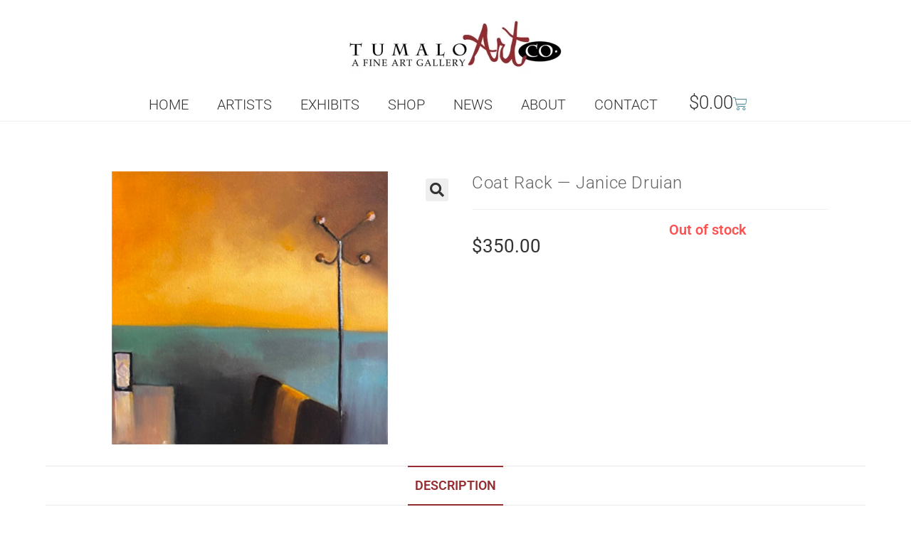

--- FILE ---
content_type: text/html; charset=UTF-8
request_url: https://tumaloartco.com/art/coat-rack-janice-druian/
body_size: 26510
content:
<!DOCTYPE html>
<html class="html" lang="en-US">
<head>
	<meta charset="UTF-8">
	<link rel="profile" href="https://gmpg.org/xfn/11">

	<meta name='robots' content='index, follow, max-image-preview:large, max-snippet:-1, max-video-preview:-1' />
<meta name="viewport" content="width=device-width, initial-scale=1">
	<!-- This site is optimized with the Yoast SEO plugin v26.7 - https://yoast.com/wordpress/plugins/seo/ -->
	<title>Coat Rack — Janice Druian</title>
	<link rel="canonical" href="https://tumaloartco.com/art/coat-rack-janice-druian/" />
	<meta property="og:locale" content="en_US" />
	<meta property="og:type" content="article" />
	<meta property="og:title" content="Coat Rack — Janice Druian" />
	<meta property="og:description" content="12 x 12 oil framed with a narrow black molding. Part of Janice&#039;s series of everyday indoor settings that are evocative in their simplicity." />
	<meta property="og:url" content="https://tumaloartco.com/art/coat-rack-janice-druian/" />
	<meta property="og:site_name" content="Tumalo Art Co." />
	<meta property="article:modified_time" content="2026-01-13T07:31:48+00:00" />
	<meta property="og:image" content="https://tumaloartco.com/wp-content/uploads/2022/02/original-513.jpeg" />
	<meta property="og:image:width" content="600" />
	<meta property="og:image:height" content="400" />
	<meta property="og:image:type" content="image/jpeg" />
	<meta name="twitter:card" content="summary_large_image" />
	<script type="application/ld+json" class="yoast-schema-graph">{"@context":"https://schema.org","@graph":[{"@type":"WebPage","@id":"https://tumaloartco.com/art/coat-rack-janice-druian/","url":"https://tumaloartco.com/art/coat-rack-janice-druian/","name":"Coat Rack — Janice Druian","isPartOf":{"@id":"https://tumaloartco.com/#website"},"primaryImageOfPage":{"@id":"https://tumaloartco.com/art/coat-rack-janice-druian/#primaryimage"},"image":{"@id":"https://tumaloartco.com/art/coat-rack-janice-druian/#primaryimage"},"thumbnailUrl":"https://tumaloartco.com/wp-content/uploads/2022/02/original-513.jpeg","datePublished":"2022-02-08T02:03:59+00:00","dateModified":"2026-01-13T07:31:48+00:00","breadcrumb":{"@id":"https://tumaloartco.com/art/coat-rack-janice-druian/#breadcrumb"},"inLanguage":"en-US","potentialAction":[{"@type":"ReadAction","target":["https://tumaloartco.com/art/coat-rack-janice-druian/"]}]},{"@type":"ImageObject","inLanguage":"en-US","@id":"https://tumaloartco.com/art/coat-rack-janice-druian/#primaryimage","url":"https://tumaloartco.com/wp-content/uploads/2022/02/original-513.jpeg","contentUrl":"https://tumaloartco.com/wp-content/uploads/2022/02/original-513.jpeg","width":600,"height":400},{"@type":"BreadcrumbList","@id":"https://tumaloartco.com/art/coat-rack-janice-druian/#breadcrumb","itemListElement":[{"@type":"ListItem","position":1,"name":"Home","item":"https://tumaloartco.com/"},{"@type":"ListItem","position":2,"name":"Shop","item":"https://tumaloartco.com/shop/"},{"@type":"ListItem","position":3,"name":"Coat Rack — Janice Druian"}]},{"@type":"WebSite","@id":"https://tumaloartco.com/#website","url":"https://tumaloartco.com/","name":"Tumalo Art Co.","description":"Fine Art Gallery in Bend, OR","publisher":{"@id":"https://tumaloartco.com/#organization"},"potentialAction":[{"@type":"SearchAction","target":{"@type":"EntryPoint","urlTemplate":"https://tumaloartco.com/?s={search_term_string}"},"query-input":{"@type":"PropertyValueSpecification","valueRequired":true,"valueName":"search_term_string"}}],"inLanguage":"en-US"},{"@type":"Organization","@id":"https://tumaloartco.com/#organization","name":"Tumalo Art Co.","url":"https://tumaloartco.com/","logo":{"@type":"ImageObject","inLanguage":"en-US","@id":"https://tumaloartco.com/#/schema/logo/image/","url":"https://tumaloartco.com/wp-content/uploads/2023/01/TACbricktag-768x265-1.webp","contentUrl":"https://tumaloartco.com/wp-content/uploads/2023/01/TACbricktag-768x265-1.webp","width":768,"height":265,"caption":"Tumalo Art Co."},"image":{"@id":"https://tumaloartco.com/#/schema/logo/image/"}}]}</script>
	<!-- / Yoast SEO plugin. -->


<link rel='dns-prefetch' href='//web.squarecdn.com' />

<link rel="alternate" type="application/rss+xml" title="Tumalo Art Co. &raquo; Feed" href="https://tumaloartco.com/feed/" />
<link rel="alternate" type="text/calendar" title="Tumalo Art Co. &raquo; iCal Feed" href="https://tumaloartco.com/events/?ical=1" />
<link rel="alternate" title="oEmbed (JSON)" type="application/json+oembed" href="https://tumaloartco.com/wp-json/oembed/1.0/embed?url=https%3A%2F%2Ftumaloartco.com%2Fart%2Fcoat-rack-janice-druian%2F" />
<link rel="alternate" title="oEmbed (XML)" type="text/xml+oembed" href="https://tumaloartco.com/wp-json/oembed/1.0/embed?url=https%3A%2F%2Ftumaloartco.com%2Fart%2Fcoat-rack-janice-druian%2F&#038;format=xml" />
<style id='wp-img-auto-sizes-contain-inline-css'>
img:is([sizes=auto i],[sizes^="auto," i]){contain-intrinsic-size:3000px 1500px}
/*# sourceURL=wp-img-auto-sizes-contain-inline-css */
</style>
<link rel='stylesheet' id='photoswipe-css' href='https://tumaloartco.com/wp-content/plugins/woocommerce/assets/css/photoswipe/photoswipe.min.css?ver=10.4.3' media='all' />
<link rel='stylesheet' id='photoswipe-default-skin-css' href='https://tumaloartco.com/wp-content/plugins/woocommerce/assets/css/photoswipe/default-skin/default-skin.min.css?ver=10.4.3' media='all' />
<style id='woocommerce-inline-inline-css'>
.woocommerce form .form-row .required { visibility: visible; }
/*# sourceURL=woocommerce-inline-inline-css */
</style>
<link data-minify="1" rel='stylesheet' id='tribe-events-v2-single-skeleton-css' href='https://tumaloartco.com/wp-content/cache/min/1/wp-content/plugins/the-events-calendar/build/css/tribe-events-single-skeleton.css?ver=1768538822' media='all' />
<link data-minify="1" rel='stylesheet' id='tribe-events-v2-single-skeleton-full-css' href='https://tumaloartco.com/wp-content/cache/min/1/wp-content/plugins/the-events-calendar/build/css/tribe-events-single-full.css?ver=1768538822' media='all' />
<link data-minify="1" rel='stylesheet' id='tec-events-elementor-widgets-base-styles-css' href='https://tumaloartco.com/wp-content/cache/min/1/wp-content/plugins/the-events-calendar/build/css/integrations/plugins/elementor/widgets/widget-base.css?ver=1768538822' media='all' />
<link data-minify="1" rel='stylesheet' id='mc4wp-form-basic-css' href='https://tumaloartco.com/wp-content/cache/min/1/wp-content/plugins/mailchimp-for-wp/assets/css/form-basic.css?ver=1768538822' media='all' />
<link rel='stylesheet' id='elementor-frontend-css' href='https://tumaloartco.com/wp-content/plugins/elementor/assets/css/frontend.min.css?ver=3.34.1' media='all' />
<link rel='stylesheet' id='elementor-post-11080-css' href='https://tumaloartco.com/wp-content/uploads/elementor/css/post-11080.css?ver=1768538810' media='all' />
<link rel='stylesheet' id='oceanwp-woo-mini-cart-css' href='https://tumaloartco.com/wp-content/themes/oceanwp/assets/css/woo/woo-mini-cart.min.css?ver=6.9' media='all' />
<link data-minify="1" rel='stylesheet' id='simple-line-icons-css' href='https://tumaloartco.com/wp-content/cache/min/1/wp-content/themes/oceanwp/assets/css/third/simple-line-icons.min.css?ver=1768538822' media='all' />
<link rel='stylesheet' id='oceanwp-style-css' href='https://tumaloartco.com/wp-content/themes/oceanwp/assets/css/style.min.css?ver=3.1.1.1654649289' media='all' />
<link data-minify="1" rel='stylesheet' id='oceanwp-google-font-roboto-css' href='https://tumaloartco.com/wp-content/cache/min/1/wp-content/uploads/oceanwp-webfonts-css/0e5d96a9138a36cc292631d0458c248c.css?ver=1768538822' media='all' />
<link data-minify="1" rel='stylesheet' id='oceanwp-google-font-roboto-mono-css' href='https://tumaloartco.com/wp-content/cache/min/1/wp-content/uploads/oceanwp-webfonts-css/ec1f21c1c57e7249f59fd980b03af65d.css?ver=1768538822' media='all' />
<link data-minify="1" rel='stylesheet' id='oceanwp-google-font-libre-baskerville-css' href='https://tumaloartco.com/wp-content/cache/min/1/wp-content/uploads/oceanwp-webfonts-css/0df436a566c5292bde25190e2feb6d2f.css?ver=1768538822' media='all' />
<link data-minify="1" rel='stylesheet' id='wc-square-css' href='https://tumaloartco.com/wp-content/cache/min/1/wp-content/plugins/woocommerce-square/build/assets/frontend/wc-square.css?ver=1768538822' media='all' />
<link data-minify="1" rel='stylesheet' id='wc-square-digital-wallet-css' href='https://tumaloartco.com/wp-content/cache/min/1/wp-content/plugins/woocommerce-square/build/assets/frontend/wc-square-digital-wallet.css?ver=1768538822' media='all' />
<link rel='stylesheet' id='oceanwp-woocommerce-css' href='https://tumaloartco.com/wp-content/themes/oceanwp/assets/css/woo/woocommerce.min.css?ver=6.9' media='all' />
<link data-minify="1" rel='stylesheet' id='oceanwp-woo-star-font-css' href='https://tumaloartco.com/wp-content/cache/min/1/wp-content/themes/oceanwp/assets/css/woo/woo-star-font.min.css?ver=1768538822' media='all' />
<link rel='stylesheet' id='oceanwp-woo-quick-view-css' href='https://tumaloartco.com/wp-content/themes/oceanwp/assets/css/woo/woo-quick-view.min.css?ver=6.9' media='all' />
<link data-minify="1" rel='stylesheet' id='custom-layouts-styles-css' href='https://tumaloartco.com/wp-content/cache/min/1/wp-content/uploads/custom-layouts/style.css?ver=1768538822' media='all' />
<link data-minify="1" rel='stylesheet' id='oe-widgets-style-css' href='https://tumaloartco.com/wp-content/cache/min/1/wp-content/plugins/ocean-extra/assets/css/widgets.css?ver=1768538822' media='all' />
<link rel='stylesheet' id='ops-product-share-style-css' href='https://tumaloartco.com/wp-content/plugins/ocean-product-sharing/assets/css/style.min.css?ver=6.9' media='all' />
<link data-minify="1" rel='stylesheet' id='elementor-gf-local-roboto-css' href='https://tumaloartco.com/wp-content/cache/min/1/wp-content/uploads/elementor/google-fonts/css/roboto.css?ver=1768538822' media='all' />
<link rel='stylesheet' id='elementor-icons-shared-0-css' href='https://tumaloartco.com/wp-content/plugins/elementor/assets/lib/font-awesome/css/fontawesome.min.css?ver=5.15.3' media='all' />
<link data-minify="1" rel='stylesheet' id='elementor-icons-fa-solid-css' href='https://tumaloartco.com/wp-content/cache/min/1/wp-content/plugins/elementor/assets/lib/font-awesome/css/solid.min.css?ver=1768538822' media='all' />
<script type="text/template" id="tmpl-variation-template">
	<div class="woocommerce-variation-description">{{{ data.variation.variation_description }}}</div>
	<div class="woocommerce-variation-price">{{{ data.variation.price_html }}}</div>
	<div class="woocommerce-variation-availability">{{{ data.variation.availability_html }}}</div>
</script>
<script type="text/template" id="tmpl-unavailable-variation-template">
	<p role="alert">Sorry, this product is unavailable. Please choose a different combination.</p>
</script>
<script src="https://tumaloartco.com/wp-includes/js/jquery/jquery.min.js?ver=3.7.1" id="jquery-core-js" data-rocket-defer defer></script>



<script id="wc-add-to-cart-js-extra">
var wc_add_to_cart_params = {"ajax_url":"/wp-admin/admin-ajax.php","wc_ajax_url":"/?wc-ajax=%%endpoint%%","i18n_view_cart":"View cart","cart_url":"https://tumaloartco.com/cart/","is_cart":"","cart_redirect_after_add":"no"};
//# sourceURL=wc-add-to-cart-js-extra
</script>





<script id="wc-single-product-js-extra">
var wc_single_product_params = {"i18n_required_rating_text":"Please select a rating","i18n_rating_options":["1 of 5 stars","2 of 5 stars","3 of 5 stars","4 of 5 stars","5 of 5 stars"],"i18n_product_gallery_trigger_text":"View full-screen image gallery","review_rating_required":"yes","flexslider":{"rtl":false,"animation":"slide","smoothHeight":true,"directionNav":false,"controlNav":"thumbnails","slideshow":false,"animationSpeed":500,"animationLoop":false,"allowOneSlide":false},"zoom_enabled":"1","zoom_options":[],"photoswipe_enabled":"1","photoswipe_options":{"shareEl":false,"closeOnScroll":false,"history":false,"hideAnimationDuration":0,"showAnimationDuration":0},"flexslider_enabled":"1"};
//# sourceURL=wc-single-product-js-extra
</script>


<script id="woocommerce-js-extra">
var woocommerce_params = {"ajax_url":"/wp-admin/admin-ajax.php","wc_ajax_url":"/?wc-ajax=%%endpoint%%","i18n_password_show":"Show password","i18n_password_hide":"Hide password"};
//# sourceURL=woocommerce-js-extra
</script>





<script id="wp-util-js-extra">
var _wpUtilSettings = {"ajax":{"url":"/wp-admin/admin-ajax.php"}};
//# sourceURL=wp-util-js-extra
</script>

<script id="wc-add-to-cart-variation-js-extra">
var wc_add_to_cart_variation_params = {"wc_ajax_url":"/?wc-ajax=%%endpoint%%","i18n_no_matching_variations_text":"Sorry, no products matched your selection. Please choose a different combination.","i18n_make_a_selection_text":"Please select some product options before adding this product to your cart.","i18n_unavailable_text":"Sorry, this product is unavailable. Please choose a different combination.","i18n_reset_alert_text":"Your selection has been reset. Please select some product options before adding this product to your cart."};
//# sourceURL=wc-add-to-cart-variation-js-extra
</script>

<script id="wc-cart-fragments-js-extra">
var wc_cart_fragments_params = {"ajax_url":"/wp-admin/admin-ajax.php","wc_ajax_url":"/?wc-ajax=%%endpoint%%","cart_hash_key":"wc_cart_hash_e21be8459b43b1723b67744a364d8822","fragment_name":"wc_fragments_e21be8459b43b1723b67744a364d8822","request_timeout":"5000"};
//# sourceURL=wc-cart-fragments-js-extra
</script>

<link rel="https://api.w.org/" href="https://tumaloartco.com/wp-json/" /><link rel="alternate" title="JSON" type="application/json" href="https://tumaloartco.com/wp-json/wp/v2/product/8089" /><link rel="EditURI" type="application/rsd+xml" title="RSD" href="https://tumaloartco.com/xmlrpc.php?rsd" />
<meta name="generator" content="WordPress 6.9" />
<meta name="generator" content="WooCommerce 10.4.3" />
<link rel='shortlink' href='https://tumaloartco.com/?p=8089' />
<!-- HFCM by 99 Robots - Snippet # 2: Google Analytics 4 Tag -->
<!-- Google tag (gtag.js) -->
<script async src="https://www.googletagmanager.com/gtag/js?id=G-TSCDJLXVJ4"></script>
<script>
  window.dataLayer = window.dataLayer || [];
  function gtag(){dataLayer.push(arguments);}
  gtag('js', new Date());

  gtag('config', 'G-TSCDJLXVJ4');
</script>
<!-- /end HFCM by 99 Robots -->
<!-- HFCM by 99 Robots - Snippet # 3: GTM -->
<!-- Google Tag Manager -->
<script>(function(w,d,s,l,i){w[l]=w[l]||[];w[l].push({'gtm.start':
new Date().getTime(),event:'gtm.js'});var f=d.getElementsByTagName(s)[0],
j=d.createElement(s),dl=l!='dataLayer'?'&l='+l:'';j.async=true;j.src=
'https://www.googletagmanager.com/gtm.js?id='+i+dl;f.parentNode.insertBefore(j,f);
})(window,document,'script','dataLayer','GTM-N7LCW9WS');</script>
<!-- End Google Tag Manager -->
<!-- /end HFCM by 99 Robots -->
<style></style><style>
                .lmp_load_more_button.br_lmp_button_settings .lmp_button:hover {
                    background-color: #9999ff!important;
                    color: #111111!important;
                }
                .lmp_load_more_button.br_lmp_prev_settings .lmp_button:hover {
                    background-color: #9999ff!important;
                    color: #111111!important;
                }li.product.lazy, .berocket_lgv_additional_data.lazy{opacity:0;}</style><meta name="et-api-version" content="v1"><meta name="et-api-origin" content="https://tumaloartco.com"><link rel="https://theeventscalendar.com/" href="https://tumaloartco.com/wp-json/tribe/tickets/v1/" /><meta name="tec-api-version" content="v1"><meta name="tec-api-origin" content="https://tumaloartco.com"><link rel="alternate" href="https://tumaloartco.com/wp-json/tribe/events/v1/" />	<noscript><style>.woocommerce-product-gallery{ opacity: 1 !important; }</style></noscript>
	<meta name="generator" content="Elementor 3.34.1; features: additional_custom_breakpoints; settings: css_print_method-external, google_font-enabled, font_display-auto">
			<style>
				.e-con.e-parent:nth-of-type(n+4):not(.e-lazyloaded):not(.e-no-lazyload),
				.e-con.e-parent:nth-of-type(n+4):not(.e-lazyloaded):not(.e-no-lazyload) * {
					background-image: none !important;
				}
				@media screen and (max-height: 1024px) {
					.e-con.e-parent:nth-of-type(n+3):not(.e-lazyloaded):not(.e-no-lazyload),
					.e-con.e-parent:nth-of-type(n+3):not(.e-lazyloaded):not(.e-no-lazyload) * {
						background-image: none !important;
					}
				}
				@media screen and (max-height: 640px) {
					.e-con.e-parent:nth-of-type(n+2):not(.e-lazyloaded):not(.e-no-lazyload),
					.e-con.e-parent:nth-of-type(n+2):not(.e-lazyloaded):not(.e-no-lazyload) * {
						background-image: none !important;
					}
				}
			</style>
			<link rel="icon" href="https://tumaloartco.com/wp-content/uploads/2022/05/cropped-22Art22favicon-32x32.jpg" sizes="32x32" />
<link rel="icon" href="https://tumaloartco.com/wp-content/uploads/2022/05/cropped-22Art22favicon-192x192.jpg" sizes="192x192" />
<link rel="apple-touch-icon" href="https://tumaloartco.com/wp-content/uploads/2022/05/cropped-22Art22favicon-180x180.jpg" />
<meta name="msapplication-TileImage" content="https://tumaloartco.com/wp-content/uploads/2022/05/cropped-22Art22favicon-270x270.jpg" />
		<style id="wp-custom-css">
			/* this css removes the top header... #site-header{position:fixed!important}#main #content-wrap{padding-top:130px;padding-bottom:50px}.home #site-header{display:none!important}*//*.button{background-image:none!important;text-shadow:none}.button-group .button:first-child{border-radius:0}.button-group .button:last-child{border-radius:0}.button:active,.button.is-checked{background-color:#0b7cac}.button:hover{background-color:#0b7cac;text-shadow:0}.element-item .woomscart{font-size:14px;float:right;border-radius:0;line-height:28px;border:0 solid;padding:3px 17px;color:#FFFFFF;text-decoration:none;box-shadow:none;text-align:center;text-transform:capitalize;letter-spacing:0}.amount{color:#000000}*//* woocommerce styling */.woo-entry-image{border:0 solid #CCCCCC}.oew-info-box-title,.bapf_head{font-family:"Libre Franklin",sans-serif}.h1{font-family:"Libre Franklin",sans-serif}.woocommerce nav.woocommerce-pagination ul{border:none;text-align:center}.widget-title{border-width:0 0 0 0;padding-left:0}.elementor-kit-305 button,.elementor-kit-305 input[type="button"],.elementor-kit-305 input[type="submit"],.elementor-kit-305 .elementor-button{background-color:#952C2F}.elementor-posts .elementor-post__badge{position:relative!important;top:0;background:none!important;color:#333!important;font-size:16px!important;padding:.8em 1.2em;line-height:1;font-weight:200!important;margin:20px;border-radius:999px;display:contents;text-transform:Capitalize!important}.elementor-post__badges{padding:0 30px}/* adds the,to the badges list */.elementor-post__badge::after{content:","}/* removes the,from the badges list */.elementor-post__badge:last-child:after{content:""}.elementor-post__card{display:flex;flex-direction:column}.elementor-post__thumbnail__link no-lightbox{order:1}.elementor-post__badges{order:3;margin-bottom:15px;text-align:center}.elementor-post__text{order:1;margin-bottom:-15px!important;text-align:center!important}.elementor-post__thumbnail__link{margin-bottom:0!important}.woocommerce-Price-amount{color:#333333!important;font-family:'Roboto';font-size:20px!important}.eicon{font-size:20px;padding-bottom:5px;padding-left:5px;color:#A12117}.woocommerce ul.products li.product li.category{display:none!important}.woocommerce .oceanwp-toolbar{display:block;padding:10px 0;border-top:0!important;border-bottom:1px solid #eaeaea;margin-bottom:20px}/* custom css from the theme here *//* CTC Separate Stylesheet Updated:2021-11-23 01:52:08 */#mc_embed_signup{margin:0 auto!important}.artistprofile{color:#952C2F!important;font-size:16px!important}.spinner,.woobewoo-filter-loader.spinner{background-image:url(https://tumaloartco.com/wp-content/uploads/2021/12/TACbricktag-300x104.jpg)!important}.woocommerce div.product .product_title{max-width:500px}.product_meta{font-size:16px!important}.woocommerce div.product div.summary p.in-stock{margin-bottom:20px;color:#2f5f68!important;padding-top:20px}/*.elementor-posts .elementor-post__badge{font-size:16px!important;padding:.6em 1.2em;margin:20px;border-radius:999px;text-transform:Capitalize!important}*/.product_meta span{display:none!important}.owp-product-nav{display:none!important}.woocommerce .owp-btn-very-big .summary form button.button{margin-top:0!important}.elementor-posts .elementor-post__badge{position:relative!important;top:0;background:none!important;color:#333!important;padding:.6em 1.2em;line-height:1;font-weight:200!important;margin:20px;border-radius:999px;display:contents text-transform:Capitalize!important}.page-id-49 .elementor-post__badges{padding:0 12px!important}.tribe-events-calendar-latest-past__event-date-tag-daynum{display:none}.tribe-events-calendar-latest-past__event-date-tag-year{display:none}.tribe-events-c-top-bar__datepicker .elementor-kit-305 button{background:none!important;font-size:16px}#main >div >div >header >div.tribe-events-c-top-bar.tribe-events-header__top-bar >div.tribe-events-c-top-bar__datepicker >button{background:none!important;font-size:16px;border:none!important}#main >div >div >header >div.tribe-events-c-top-bar.tribe-events-header__top-bar >nav >ul >li:nth-child(2) >button >svg{background:none!important;font-size:16px;border:none!important}#main >div >div >header >div.tribe-events-c-top-bar.tribe-events-header__top-bar >nav >ul >li:nth-child(2) >button{background:none!important;font-size:16px;border:none!important}#main >div >div >header >div.tribe-events-c-top-bar.tribe-events-header__top-bar >nav >ul >li:nth-child(2) >button >svg >path{background:none!important;font-size:16px;border:none!important}#main >div >div >header >div.tribe-events-c-top-bar.tribe-events-header__top-bar >nav >ul >li:nth-child(1) >button{background:none!important;font-size:16px;border:none!important}#main >div >div >nav >ul >li.tribe-events-c-nav__list-item.tribe-events-c-nav__list-item--prev >button{background:none!important;font-size:16px;border:none!important}.tribe-events-calendar-list__event-date-tag{display:none}.tribe-events-calendar-latest-past__event-date-tag{display:none}.tribe-events-c-nav__next-label,.tribe-events-c-nav__prev-label,.tribe-events-c-nav__list-item.tribe-events-c-nav__list-item--prev a{text-transform:Uppercase;font-family:"Roboto Condensed",Sans-serif;font-size:16px;text-transform:uppercase}#main >div >div >nav >ul >li.tribe-events-c-nav__list-item.tribe-events-c-nav__list-item--next >button{background:none!important;font-size:16px;border:none!important}#main >div >div >div.tribe-events-c-subscribe-dropdown__container >div >div.tribe-common-c-btn-border.tribe-events-c-subscribe-dropdown__button >button{background:none!important;font-size:16px;border:none!important}.tribe-events-calendar-latest-past__event-details.tribe-common-g-col >header >h3 >a,.tribe-events-calendar-list__event-title-link{font-family:"Roboto Condensed",Sans-serif!important;font-size:20px!important;font-weight:500!important;line-height:20px!important}#tribe-events-tooltip-content-8820 >h3 >a{font-family:"Roboto Condensed",Sans-serif!important;font-size:20px!important;font-weight:500!important;line-height:20px!important;color:#FFFFFF!important}.tribe-events .tribe-events-calendar-month__multiday-event-hidden-title{margin:0;overflow:hidden;white-space:normal!important}.tribe-common--breakpoint-medium.tribe-events .tribe-events-calendar-day__event:before{content:"";min-width:0;width:var(--tec-grid-width-1-of-9);display:none}#ect-events-list-content .ect-list-post-right .ect-list-description{border-color:transparent;border:none;box-shadow:none}.ect-list-date .ect-date-area .ev-time{font-size:16px!important}.ect-list-date .ect-date-area .ev-mo{font-size:16px!important}#ect-events-list-content .ect-list-post-right,#ect-events-list-content .ect-clslist-event-info{background:#F8F8F8!important}#ect-events-list-content .ect-list-post-right .ect-list-description{border-color:#F8F8F8!important;box-shadow:inset 0 0 25px -5px #F8F8F8!important}.tribe-events-gcal{color:#952C2F}.tribe-events-schedule{justify-content:center;align-content:normal}.tribe-events-cal-links{border-top:1px solid #e9e9e9;padding:15px 0;border-bottom:1px solid #e9e9e9}#main #content-wrap{padding-top:70px;padding-bottom:50px}.post-template-default #main #content-wrap{padding-top:10px;padding-bottom:50px}#tribe-events-pg-template{padding-top:0}.tribe-events-venue-map{text-align:center;align-items:center;margin-left:auto;margin-right:auto;margin-top:50px}.tribe-events-single-event-title{font-size:35px!important;text-align:center}.tribe-events-schedule h2{font-size:22px!important;padding-right:25px}.tribe-events-notices{color:#84130f;font-size:22px;font-weight:300;margin-bottom:0}.tribe-events-event-image img{margin:0 auto}.tribe-events-event-meta{width:100%!important}/* from woo page */.woocommerce .oceanwp-toolbar{/* display:none!important;*/}.woo-entry-inner .category{display:none!important}.woocommerce ul.products li.product li.title a{font-weight:bold;/*color:#FFFFFF!important;*/}.owp-quick-view{visibility:visible!important}.woo-entry-inner .title a{min-height:50px!important;max-height:50px!important;overflow:hidden}/* from woo page */.tribe-events-notices ul li::marker{content:"| "!important}.tribe-events-nav-pagination ul li::marker{display:none!important;content:" "!important}nav .tribe-events-nav-previous:before{content:'« '}nav .tribe-events-nav-next:after{content:" »"}.tribe-events-single-section-title{font-size:22px!important}.tribe-events-page-template #primary{width:100%}.tribe-events-page-template #right-sidebar{display:none}.tribe-events-page-template .content-area{float:left;position:relative;width:100%;padding-right:30px;border-right-width:0;border-style:solid;border-color:#f1f1f1}div.ect-list-post-right div div.ect-list-description div.ect-list-venue{display:none!important}.single-tribe_events .entry-header{display:none}.elementor-pagination{padding-top:50px;padding-bottom:35px}.blog-entry-comments,.blog-entry-category{display:none}.elementor-post__meta-data{margin-top:0!important;padding-top:20px!important}#ocean_mailchimp-1 .widget title{font-size:13px!mportant}#footer-widgets >div >div.footer-box.span_1_of_3.col.col-3 h2{font-family:"Libre Franklin",Sans-serif;font-size:16px;font-weight:600;padding-bottom:0;margin-bottom:5px!important}/* footer newsletter look changes */.oceanwp-newsletter-form{text-align:center;border:1px solid #CCCCCC;padding:10px 20px}#mc-embedded-subscribe-form >div.email-wrap.elem-wrap >input{background:#bababa}/* footer bg color suggestion */#footer-widgets{background-color:#333333!important}button[type="submit"]:hover{background:#478392}form input[type="checkbox"],form input[type="radio"]{display:inline-block;background:#bababa}#ocean_social-1.widget-oceanwp-social ul li a{background-color:#bababa}.oceanwp-social-icons a{font-size:22px}#blog-entries .thumbnail{max-height:320px!important;overflow:hidden;min-height:250px!important}.woocommerce-Tabs-panel h2{text-transform:uppercase;font-size:20px!important;color:#333333!important;font-family:"Roboto Condensed",sans-serif}.woocommerce-Tabs-panel p{font-size:16px!important;font-family:"Libre Franklin",sans-serif!important;color:#333333!important;font-weight:400!important}.product h3{font-size:16px!important;font-family:"Libre Franklin",sans-serif!important;color:#333333!important;font-weight:400!important}.related h2{font-size:22px!important;text-align:center}.tagged_as a{color:#333333!important;font-size:16px;font-weight:400!important}#wc-square-google-pay{margin:0 auto}.google-pay-button{width:300px!important}.woocommerce .owp-btn-very-big .summary form button.button{width:300px!important}.woocommerce-product-gallery__image{text-align:center;margin:0 auto}.woocommerce-Price-amount{font-size:26px!important}.cart{text-align:center}.woocommerce div.product form.cart{border-top:1px solid;border-bottom:0!important}.product_meta{display:none}.woocommerce div.product p.price{width:50%;float:left}.woocommerce div.product div.summary p.in-stock{text-align:right;line-height:42px!important;margin-top:10px!important}.related img{max-height:250px!important;width:auto}.woo-entry-inner h2{height:50px;margin-bottom:0;overflow:hidden;margin-bottom:10px}.woo-entry-inner .title{margin-bottom:0!important}.woocommerce ul.products li.product li.title h2,.woocommerce ul.products li.product li.title a{font-size:16px!important;line-height:1.5}.woocommerce ul.products li.product .button{margin-bottom:30px;font-size:16px!important;font-weight:300}/*.wpfFilterButton.wpfButton,.wpfClearButton.wpfButton{color:#fFffff!important;min-height:31px!important;background-color:#952C2F!important}*/#wpfBlock_1 .wpfFilterContent .wpfCheckboxHier button{font-family:"Roboto Condensed",Sans-serif;font-size:14px!important;;color:#952C2F!important;text-transform:uppercase;line-height:12px;background-color:#FFFFFF!important}.woocommerce div.product .woocommerce-tabs .panel h2:first-child{display:none!important}.price_slider_amount button,.wpfFilterButton.wpfButton,.wpfClearButton.wpfButton{background-color:#FFFFFF!important;height:22px;line-height:22px;min-height:32px!important;padding:0 12px;border-radius:0!important;font-weight:400!important;min-height:31px;min-width:120px;font-weight:500;font-size:16px!important;border:1px solid #333333!important;color:#952C2F!important}.woocommerce .widget_price_filter .ui-slider .ui-slider-range{position:absolute;top:-2px!important;bottom:2px;z-index:1;background-color:#13aff0}.woocommerce-shipping-destination{display:none!important}#menucart .elementor-menu-cart__footer-buttons .elementor-button{background-color:#FFFFFF;border:none;border:1px solid #333333!important;color:#952C2F!important}#woocommerce_product_search-2 form button{text-transform:uppercase;background-color:#FFFFFF!important;height:22px;line-height:22px;min-height:32px!important;padding:0 12px;border-radius:0!important;font-weight:400!important;min-height:31px;min-width:120px;font-weight:500;font-size:16px!important;border:1px solid #333333!important;color:#952C2F!important}#field_2_10 ul{list-style-type:none!important;margin:0!Important}#label_2_10{font-size:18px!important}.privacypolicy a{text-decoration:underline!important}.woocommerce ul.products li.product li.category{display:none!important}}.woocommerce .oceanwp-toolbar{display:block;padding:10px 0;border-top:0!important;border-bottom:1px solid #eaeaea;margin-bottom:20px}div.tribe-events.tribe-common >div >div >div.tribe-common-c-btn-border.tribe-events-c-subscribe-dropdown__button >button{font-family:"Roboto Condensed",Sans-serif;font-size:17px!important;text-transform:uppercase;line-height:26px!important;background-color:#FFFFFF!important;padding:0 15px!important}.single-tribe_events .tribe-events-c-subscribe-dropdown .tribe-events-c-subscribe-dropdown__export-icon,.tribe-events .tribe-events-c-subscribe-dropdown .tribe-events-c-subscribe-dropdown__export-icon{height:16px;max-height:16px!important}		</style>
		<!-- OceanWP CSS -->
<style type="text/css">
/* Colors */.woocommerce-MyAccount-navigation ul li a:before,.woocommerce-checkout .woocommerce-info a,.woocommerce-checkout #payment ul.payment_methods .wc_payment_method>input[type=radio]:first-child:checked+label:before,.woocommerce-checkout #payment .payment_method_paypal .about_paypal,.woocommerce ul.products li.product li.category a:hover,.woocommerce ul.products li.product .button:hover,.woocommerce ul.products li.product .product-inner .added_to_cart:hover,.product_meta .posted_in a:hover,.product_meta .tagged_as a:hover,.woocommerce div.product .woocommerce-tabs ul.tabs li a:hover,.woocommerce div.product .woocommerce-tabs ul.tabs li.active a,.woocommerce .oceanwp-grid-list a.active,.woocommerce .oceanwp-grid-list a:hover,.woocommerce .oceanwp-off-canvas-filter:hover,.widget_shopping_cart ul.cart_list li .owp-grid-wrap .owp-grid a.remove:hover,.widget_product_categories li a:hover ~ .count,.widget_layered_nav li a:hover ~ .count,.woocommerce ul.products li.product:not(.product-category) .woo-entry-buttons li a:hover,a:hover,a.light:hover,.theme-heading .text::before,.theme-heading .text::after,#top-bar-content >a:hover,#top-bar-social li.oceanwp-email a:hover,#site-navigation-wrap .dropdown-menu >li >a:hover,#site-header.medium-header #medium-searchform button:hover,.oceanwp-mobile-menu-icon a:hover,.blog-entry.post .blog-entry-header .entry-title a:hover,.blog-entry.post .blog-entry-readmore a:hover,.blog-entry.thumbnail-entry .blog-entry-category a,ul.meta li a:hover,.dropcap,.single nav.post-navigation .nav-links .title,body .related-post-title a:hover,body #wp-calendar caption,body .contact-info-widget.default i,body .contact-info-widget.big-icons i,body .custom-links-widget .oceanwp-custom-links li a:hover,body .custom-links-widget .oceanwp-custom-links li a:hover:before,body .posts-thumbnails-widget li a:hover,body .social-widget li.oceanwp-email a:hover,.comment-author .comment-meta .comment-reply-link,#respond #cancel-comment-reply-link:hover,#footer-widgets .footer-box a:hover,#footer-bottom a:hover,#footer-bottom #footer-bottom-menu a:hover,.sidr a:hover,.sidr-class-dropdown-toggle:hover,.sidr-class-menu-item-has-children.active >a,.sidr-class-menu-item-has-children.active >a >.sidr-class-dropdown-toggle,input[type=checkbox]:checked:before{color:#952c2f}.woocommerce .oceanwp-grid-list a.active .owp-icon use,.woocommerce .oceanwp-grid-list a:hover .owp-icon use,.single nav.post-navigation .nav-links .title .owp-icon use,.blog-entry.post .blog-entry-readmore a:hover .owp-icon use,body .contact-info-widget.default .owp-icon use,body .contact-info-widget.big-icons .owp-icon use{stroke:#952c2f}.woocommerce div.product div.images .open-image,.wcmenucart-details.count,.woocommerce-message a,.woocommerce-error a,.woocommerce-info a,.woocommerce .widget_price_filter .ui-slider .ui-slider-handle,.woocommerce .widget_price_filter .ui-slider .ui-slider-range,.owp-product-nav li a.owp-nav-link:hover,.woocommerce div.product.owp-tabs-layout-vertical .woocommerce-tabs ul.tabs li a:after,.woocommerce .widget_product_categories li.current-cat >a ~ .count,.woocommerce .widget_product_categories li.current-cat >a:before,.woocommerce .widget_layered_nav li.chosen a ~ .count,.woocommerce .widget_layered_nav li.chosen a:before,#owp-checkout-timeline .active .timeline-wrapper,.bag-style:hover .wcmenucart-cart-icon .wcmenucart-count,.show-cart .wcmenucart-cart-icon .wcmenucart-count,.woocommerce ul.products li.product:not(.product-category) .image-wrap .button,input[type="button"],input[type="reset"],input[type="submit"],button[type="submit"],.button,#site-navigation-wrap .dropdown-menu >li.btn >a >span,.thumbnail:hover i,.thumbnail:hover .link-post-svg-icon,.post-quote-content,.omw-modal .omw-close-modal,body .contact-info-widget.big-icons li:hover i,body .contact-info-widget.big-icons li:hover .owp-icon,body div.wpforms-container-full .wpforms-form input[type=submit],body div.wpforms-container-full .wpforms-form button[type=submit],body div.wpforms-container-full .wpforms-form .wpforms-page-button,.woocommerce-cart .wp-element-button,.woocommerce-checkout .wp-element-button,.wp-block-button__link{background-color:#952c2f}.current-shop-items-dropdown{border-top-color:#952c2f}.woocommerce div.product .woocommerce-tabs ul.tabs li.active a{border-bottom-color:#952c2f}.wcmenucart-details.count:before{border-color:#952c2f}.woocommerce ul.products li.product .button:hover{border-color:#952c2f}.woocommerce ul.products li.product .product-inner .added_to_cart:hover{border-color:#952c2f}.woocommerce div.product .woocommerce-tabs ul.tabs li.active a{border-color:#952c2f}.woocommerce .oceanwp-grid-list a.active{border-color:#952c2f}.woocommerce .oceanwp-grid-list a:hover{border-color:#952c2f}.woocommerce .oceanwp-off-canvas-filter:hover{border-color:#952c2f}.owp-product-nav li a.owp-nav-link:hover{border-color:#952c2f}.widget_shopping_cart_content .buttons .button:first-child:hover{border-color:#952c2f}.widget_shopping_cart ul.cart_list li .owp-grid-wrap .owp-grid a.remove:hover{border-color:#952c2f}.widget_product_categories li a:hover ~ .count{border-color:#952c2f}.woocommerce .widget_product_categories li.current-cat >a ~ .count{border-color:#952c2f}.woocommerce .widget_product_categories li.current-cat >a:before{border-color:#952c2f}.widget_layered_nav li a:hover ~ .count{border-color:#952c2f}.woocommerce .widget_layered_nav li.chosen a ~ .count{border-color:#952c2f}.woocommerce .widget_layered_nav li.chosen a:before{border-color:#952c2f}#owp-checkout-timeline.arrow .active .timeline-wrapper:before{border-top-color:#952c2f;border-bottom-color:#952c2f}#owp-checkout-timeline.arrow .active .timeline-wrapper:after{border-left-color:#952c2f;border-right-color:#952c2f}.bag-style:hover .wcmenucart-cart-icon .wcmenucart-count{border-color:#952c2f}.bag-style:hover .wcmenucart-cart-icon .wcmenucart-count:after{border-color:#952c2f}.show-cart .wcmenucart-cart-icon .wcmenucart-count{border-color:#952c2f}.show-cart .wcmenucart-cart-icon .wcmenucart-count:after{border-color:#952c2f}.woocommerce ul.products li.product:not(.product-category) .woo-product-gallery .active a{border-color:#952c2f}.woocommerce ul.products li.product:not(.product-category) .woo-product-gallery a:hover{border-color:#952c2f}.widget-title{border-color:#952c2f}blockquote{border-color:#952c2f}.wp-block-quote{border-color:#952c2f}#searchform-dropdown{border-color:#952c2f}.dropdown-menu .sub-menu{border-color:#952c2f}.blog-entry.large-entry .blog-entry-readmore a:hover{border-color:#952c2f}.oceanwp-newsletter-form-wrap input[type="email"]:focus{border-color:#952c2f}.social-widget li.oceanwp-email a:hover{border-color:#952c2f}#respond #cancel-comment-reply-link:hover{border-color:#952c2f}body .contact-info-widget.big-icons li:hover i{border-color:#952c2f}body .contact-info-widget.big-icons li:hover .owp-icon{border-color:#952c2f}#footer-widgets .oceanwp-newsletter-form-wrap input[type="email"]:focus{border-color:#952c2f}.woocommerce div.product div.images .open-image:hover,.woocommerce-error a:hover,.woocommerce-info a:hover,.woocommerce-message a:hover,.woocommerce-message a:focus,.woocommerce .button:focus,.woocommerce ul.products li.product:not(.product-category) .image-wrap .button:hover,input[type="button"]:hover,input[type="reset"]:hover,input[type="submit"]:hover,button[type="submit"]:hover,input[type="button"]:focus,input[type="reset"]:focus,input[type="submit"]:focus,button[type="submit"]:focus,.button:hover,.button:focus,#site-navigation-wrap .dropdown-menu >li.btn >a:hover >span,.post-quote-author,.omw-modal .omw-close-modal:hover,body div.wpforms-container-full .wpforms-form input[type=submit]:hover,body div.wpforms-container-full .wpforms-form button[type=submit]:hover,body div.wpforms-container-full .wpforms-form .wpforms-page-button:hover,.woocommerce-cart .wp-element-button:hover,.woocommerce-checkout .wp-element-button:hover,.wp-block-button__link:hover{background-color:#8c2a2e}a:hover{color:#8c2a2e}a:hover .owp-icon use{stroke:#8c2a2e}body .theme-button,body input[type="submit"],body button[type="submit"],body button,body .button,body div.wpforms-container-full .wpforms-form input[type=submit],body div.wpforms-container-full .wpforms-form button[type=submit],body div.wpforms-container-full .wpforms-form .wpforms-page-button,.woocommerce-cart .wp-element-button,.woocommerce-checkout .wp-element-button,.wp-block-button__link{background-color:#952c2f}body .theme-button:hover,body input[type="submit"]:hover,body button[type="submit"]:hover,body button:hover,body .button:hover,body div.wpforms-container-full .wpforms-form input[type=submit]:hover,body div.wpforms-container-full .wpforms-form input[type=submit]:active,body div.wpforms-container-full .wpforms-form button[type=submit]:hover,body div.wpforms-container-full .wpforms-form button[type=submit]:active,body div.wpforms-container-full .wpforms-form .wpforms-page-button:hover,body div.wpforms-container-full .wpforms-form .wpforms-page-button:active,.woocommerce-cart .wp-element-button:hover,.woocommerce-checkout .wp-element-button:hover,.wp-block-button__link:hover{background-color:#8c2a2e}body .theme-button,body input[type="submit"],body button[type="submit"],body button,body .button,body div.wpforms-container-full .wpforms-form input[type=submit],body div.wpforms-container-full .wpforms-form button[type=submit],body div.wpforms-container-full .wpforms-form .wpforms-page-button,.woocommerce-cart .wp-element-button,.woocommerce-checkout .wp-element-button,.wp-block-button__link{border-color:#ffffff}body .theme-button:hover,body input[type="submit"]:hover,body button[type="submit"]:hover,body button:hover,body .button:hover,body div.wpforms-container-full .wpforms-form input[type=submit]:hover,body div.wpforms-container-full .wpforms-form input[type=submit]:active,body div.wpforms-container-full .wpforms-form button[type=submit]:hover,body div.wpforms-container-full .wpforms-form button[type=submit]:active,body div.wpforms-container-full .wpforms-form .wpforms-page-button:hover,body div.wpforms-container-full .wpforms-form .wpforms-page-button:active,.woocommerce-cart .wp-element-button:hover,.woocommerce-checkout .wp-element-button:hover,.wp-block-button__link:hover{border-color:#ffffff}.site-breadcrumbs a:hover,.background-image-page-header .site-breadcrumbs a:hover{color:#8c2a2e}.site-breadcrumbs a:hover .owp-icon use,.background-image-page-header .site-breadcrumbs a:hover .owp-icon use{stroke:#8c2a2e}/* OceanWP Style Settings CSS */.theme-button,input[type="submit"],button[type="submit"],button,.button,body div.wpforms-container-full .wpforms-form input[type=submit],body div.wpforms-container-full .wpforms-form button[type=submit],body div.wpforms-container-full .wpforms-form .wpforms-page-button{border-style:solid}.theme-button,input[type="submit"],button[type="submit"],button,.button,body div.wpforms-container-full .wpforms-form input[type=submit],body div.wpforms-container-full .wpforms-form button[type=submit],body div.wpforms-container-full .wpforms-form .wpforms-page-button{border-width:1px}form input[type="text"],form input[type="password"],form input[type="email"],form input[type="url"],form input[type="date"],form input[type="month"],form input[type="time"],form input[type="datetime"],form input[type="datetime-local"],form input[type="week"],form input[type="number"],form input[type="search"],form input[type="tel"],form input[type="color"],form select,form textarea,.woocommerce .woocommerce-checkout .select2-container--default .select2-selection--single{border-style:solid}body div.wpforms-container-full .wpforms-form input[type=date],body div.wpforms-container-full .wpforms-form input[type=datetime],body div.wpforms-container-full .wpforms-form input[type=datetime-local],body div.wpforms-container-full .wpforms-form input[type=email],body div.wpforms-container-full .wpforms-form input[type=month],body div.wpforms-container-full .wpforms-form input[type=number],body div.wpforms-container-full .wpforms-form input[type=password],body div.wpforms-container-full .wpforms-form input[type=range],body div.wpforms-container-full .wpforms-form input[type=search],body div.wpforms-container-full .wpforms-form input[type=tel],body div.wpforms-container-full .wpforms-form input[type=text],body div.wpforms-container-full .wpforms-form input[type=time],body div.wpforms-container-full .wpforms-form input[type=url],body div.wpforms-container-full .wpforms-form input[type=week],body div.wpforms-container-full .wpforms-form select,body div.wpforms-container-full .wpforms-form textarea{border-style:solid}form input[type="text"],form input[type="password"],form input[type="email"],form input[type="url"],form input[type="date"],form input[type="month"],form input[type="time"],form input[type="datetime"],form input[type="datetime-local"],form input[type="week"],form input[type="number"],form input[type="search"],form input[type="tel"],form input[type="color"],form select,form textarea{border-radius:3px}body div.wpforms-container-full .wpforms-form input[type=date],body div.wpforms-container-full .wpforms-form input[type=datetime],body div.wpforms-container-full .wpforms-form input[type=datetime-local],body div.wpforms-container-full .wpforms-form input[type=email],body div.wpforms-container-full .wpforms-form input[type=month],body div.wpforms-container-full .wpforms-form input[type=number],body div.wpforms-container-full .wpforms-form input[type=password],body div.wpforms-container-full .wpforms-form input[type=range],body div.wpforms-container-full .wpforms-form input[type=search],body div.wpforms-container-full .wpforms-form input[type=tel],body div.wpforms-container-full .wpforms-form input[type=text],body div.wpforms-container-full .wpforms-form input[type=time],body div.wpforms-container-full .wpforms-form input[type=url],body div.wpforms-container-full .wpforms-form input[type=week],body div.wpforms-container-full .wpforms-form select,body div.wpforms-container-full .wpforms-form textarea{border-radius:3px}.page-numbers a:hover,.page-links a:hover span,.page-numbers.current,.page-numbers.current:hover{background-color:#ffffff}.page-numbers a,.page-numbers span:not(.elementor-screen-only),.page-links span{color:#54595f}.page-numbers a .owp-icon use{stroke:#54595f}.page-numbers a:hover,.page-links a:hover span,.page-numbers.current,.page-numbers.current:hover{color:#54595f}.page-numbers a:hover .owp-icon use{stroke:#54595f}.page-numbers a,.page-numbers span:not(.elementor-screen-only),.page-links span{border-color:#ffffff}.page-numbers a:hover,.page-links a:hover span,.page-numbers.current,.page-numbers.current:hover{border-color:#ffffff}/* Header */#site-header.has-header-media .overlay-header-media{background-color:rgba(0,0,0,0.5)}#site-logo #site-logo-inner a img,#site-header.center-header #site-navigation-wrap .middle-site-logo a img{max-width:228px}#site-navigation-wrap .dropdown-menu >li >a:hover,.oceanwp-mobile-menu-icon a:hover,#searchform-header-replace-close:hover{color:#a12117}#site-navigation-wrap .dropdown-menu >li >a:hover .owp-icon use,.oceanwp-mobile-menu-icon a:hover .owp-icon use,#searchform-header-replace-close:hover .owp-icon use{stroke:#a12117}.dropdown-menu .sub-menu,#searchform-dropdown,.current-shop-items-dropdown{border-color:#a12117}body .sidr a:hover,body .sidr-class-dropdown-toggle:hover,body .sidr-class-dropdown-toggle .fa,body .sidr-class-menu-item-has-children.active >a,body .sidr-class-menu-item-has-children.active >a >.sidr-class-dropdown-toggle,#mobile-dropdown ul li a:hover,#mobile-dropdown ul li a .dropdown-toggle:hover,#mobile-dropdown .menu-item-has-children.active >a,#mobile-dropdown .menu-item-has-children.active >a >.dropdown-toggle,#mobile-fullscreen ul li a:hover,#mobile-fullscreen .oceanwp-social-menu.simple-social ul li a:hover{color:#a12117}#mobile-fullscreen a.close:hover .close-icon-inner,#mobile-fullscreen a.close:hover .close-icon-inner::after{background-color:#a12117}/* Blog CSS */.blog-entry.thumbnail-entry .blog-entry-category a{color:#ababab}.ocean-single-post-header ul.meta-item li a:hover{color:#333333}/* Footer Widgets */#footer-widgets{background-color:#424d51}#footer-widgets .footer-box .widget-title{color:#bababa}#footer-widgets,#footer-widgets p,#footer-widgets li a:before,#footer-widgets .contact-info-widget span.oceanwp-contact-title,#footer-widgets .recent-posts-date,#footer-widgets .recent-posts-comments,#footer-widgets .widget-recent-posts-icons li .fa{color:#bababa}#footer-widgets li,#footer-widgets #wp-calendar caption,#footer-widgets #wp-calendar th,#footer-widgets #wp-calendar tbody,#footer-widgets .contact-info-widget i,#footer-widgets .oceanwp-newsletter-form-wrap input[type="email"],#footer-widgets .posts-thumbnails-widget li,#footer-widgets .social-widget li a{border-color:#bababa}#footer-widgets .contact-info-widget .owp-icon{border-color:#bababa}#footer-widgets .footer-box a,#footer-widgets a{color:#0a0a0a}#footer-widgets .footer-box a:hover,#footer-widgets a:hover{color:#02457f}/* Footer Copyright */#footer-bottom{background-color:#9b9b9b}#footer-bottom,#footer-bottom p{color:#fafafa}/* WooCommerce */.widget_shopping_cart ul.cart_list li .owp-grid-wrap .owp-grid .amount{color:#333333}.widget_shopping_cart .total .amount{color:#333333}.woocommerce div.product div.images,.woocommerce.content-full-width div.product div.images{width:50%}.woocommerce div.product div.summary,.woocommerce.content-full-width div.product div.summary{width:48%}.owp-floating-bar form.cart .quantity .minus:hover,.owp-floating-bar form.cart .quantity .plus:hover{color:#ffffff}#owp-checkout-timeline .timeline-step{color:#cccccc}#owp-checkout-timeline .timeline-step{border-color:#cccccc}.woocommerce span.onsale{background-color:#952c2f}.quantity .qty{color:#333333}.woocommerce .oceanwp-off-canvas-filter:hover{color:#952c2f}.woocommerce .oceanwp-off-canvas-filter:hover{border-color:#952c2f}.woocommerce .oceanwp-grid-list a:hover{color:#952c2f;border-color:#952c2f}.woocommerce .oceanwp-grid-list a:hover .owp-icon use{stroke:#952c2f}.woocommerce .oceanwp-grid-list a.active{color:#952c2f;border-color:#952c2f}.woocommerce .oceanwp-grid-list a.active .owp-icon use{stroke:#952c2f}.woocommerce ul.products li.product li.category,.woocommerce ul.products li.product li.category a{color:#333333}.woocommerce ul.products li.product li.category a:hover{color:#952c2f}.woocommerce ul.products li.product li.title a:hover{color:#952c2f}.woocommerce ul.products li.product .price,.woocommerce ul.products li.product .price .amount{color:#333333}.woocommerce ul.products li.product li.owp-woo-cond-notice a:hover{color:#952c2f}.woocommerce ul.products li.product .button,.woocommerce ul.products li.product .product-inner .added_to_cart,.woocommerce ul.products li.product:not(.product-category) .image-wrap .button{background-color:#ffffff}.woocommerce ul.products li.product .button:hover,.woocommerce ul.products li.product .product-inner .added_to_cart:hover,.woocommerce ul.products li.product:not(.product-category) .image-wrap .button:hover{background-color:#ffffff}.woocommerce ul.products li.product .button,.woocommerce ul.products li.product .product-inner .added_to_cart,.woocommerce ul.products li.product:not(.product-category) .image-wrap .button{color:#952c2f}.woocommerce ul.products li.product .button:hover,.woocommerce ul.products li.product .product-inner .added_to_cart:hover,.woocommerce ul.products li.product:not(.product-category) .image-wrap .button:hover{color:#8c2a2e}.woocommerce ul.products li.product .button,.woocommerce ul.products li.product .product-inner .added_to_cart,.woocommerce ul.products li.product:not(.product-category) .image-wrap .button{border-color:#ffffff}.woocommerce ul.products li.product .button:hover,.woocommerce ul.products li.product .product-inner .added_to_cart:hover,.woocommerce ul.products li.product:not(.product-category) .image-wrap .button:hover{border-color:#ffffff}.woocommerce ul.products li.product .button,.woocommerce ul.products li.product .product-inner .added_to_cart{border-style:none}.owp-quick-view:hover{background-color:#333333}.owp-quick-view{color:#f2f2f2}.owp-quick-view .owp-icon use{stroke:#f2f2f2}.owp-quick-view:hover{color:#f2f2f2}.owp-quick-view:hover .owp-icon use{stroke:#f2f2f2}.price,.amount{color:#333333}.price del,del .amount{color:#333333}.woocommerce div.product div[itemprop="description"],.woocommerce div.product .woocommerce-product-details__short-description{color:#333333}.product_meta .posted_in a,.product_meta .tagged_as a{color:#333333}.product_meta .posted_in a:hover,.product_meta .tagged_as a:hover{color:#952c2f}.woocommerce div.owp-woo-single-cond-notice a:hover{color:#952c2f}.owp-product-nav li a.owp-nav-link{-webkit-border-radius:0;-moz-border-radius:0;-ms-border-radius:0;border-radius:0}.owp-product-nav li a.owp-nav-link:hover{background-color:#952c2f}.owp-product-nav li a.owp-nav-link{border-color:#ffffff}.owp-product-nav li a.owp-nav-link:hover{border-color:#ffffff}.woocommerce div.product div.summary button.single_add_to_cart_button{background-color:#2f5f68}.woocommerce div.product div.summary button.single_add_to_cart_button:hover{background-color:#2f5f68}.woocommerce div.product div.summary button.single_add_to_cart_button{color:#ffffff}.woocommerce div.product div.summary button.single_add_to_cart_button:hover{color:#ffffff}.woocommerce div.product .woocommerce-tabs ul.tabs li a{color:#333333}.woocommerce div.product .woocommerce-tabs ul.tabs li a:hover{color:#952c2f}.woocommerce div.product .woocommerce-tabs ul.tabs li.active a{color:#952c2f}.woocommerce div.product .woocommerce-tabs ul.tabs li.active a{border-color:#952c2f}.woocommerce div.product .woocommerce-tabs .panel p{color:#333333}.woocommerce-MyAccount-navigation ul,.woocommerce-MyAccount-navigation ul li{border-color:#ffffff}.woocommerce-MyAccount-navigation ul li a:before{color:#952c2f}.woocommerce-MyAccount-navigation ul li a:hover{color:#952c2f}.woocommerce-MyAccount-content .addresses .woocommerce-Address address{color:#333333}.woocommerce-MyAccount-content .addresses .woocommerce-Address .title a{color:#333333}.woocommerce-MyAccount-content .addresses .woocommerce-Address .title a:hover{color:#333333}.woocommerce-cart table.shop_table thead th,.woocommerce-cart .cart-collaterals h2{color:#333333}.woocommerce-cart .cart-collaterals .cart_totals table th{color:#333333}.woocommerce-checkout .woocommerce-info a{color:#952c2f}.woocommerce-checkout table.shop_table thead th,.woocommerce #order_review table.shop_table tfoot th{color:#333333}.woocommerce-checkout #payment div.payment_box{color:#333333}/* Typography */body{font-family:Roboto;font-size:14px;line-height:1.8}h1,h2,h3,h4,h5,h6,.theme-heading,.widget-title,.oceanwp-widget-recent-posts-title,.comment-reply-title,.entry-title,.sidebar-box .widget-title{font-family:Roboto;line-height:1.4}h1{font-family:'Roboto Mono';font-size:23px;line-height:1.4}h2{font-family:'Roboto Mono';font-size:20px;line-height:1.4}h3{font-family:'Libre Baskerville';font-size:18px;line-height:1.4}h4{font-family:'Roboto Mono';font-size:17px;line-height:1.4}h5{font-size:14px;line-height:1.4}h6{font-size:15px;line-height:1.4}.page-header .page-header-title,.page-header.background-image-page-header .page-header-title{font-size:32px;line-height:1.4}.page-header .page-subheading{font-size:15px;line-height:1.8}.site-breadcrumbs,.site-breadcrumbs a{font-size:13px;line-height:1.4}#top-bar-content,#top-bar-social-alt{font-size:12px;line-height:1.8}#site-logo a.site-logo-text{font-size:24px;line-height:1.8}.dropdown-menu ul li a.menu-link,#site-header.full_screen-header .fs-dropdown-menu ul.sub-menu li a{font-size:12px;line-height:1.2;letter-spacing:.6px}.sidr-class-dropdown-menu li a,a.sidr-class-toggle-sidr-close,#mobile-dropdown ul li a,body #mobile-fullscreen ul li a{font-size:15px;line-height:1.8}.blog-entry.post .blog-entry-header .entry-title a{font-family:Roboto;font-size:26px;line-height:1.4;font-weight:300}.ocean-single-post-header .single-post-title{font-size:34px;line-height:1.4;letter-spacing:.6px}.ocean-single-post-header ul.meta-item li,.ocean-single-post-header ul.meta-item li a{font-size:13px;line-height:1.4;letter-spacing:.6px}.ocean-single-post-header .post-author-name,.ocean-single-post-header .post-author-name a{font-size:14px;line-height:1.4;letter-spacing:.6px}.ocean-single-post-header .post-author-description{font-size:12px;line-height:1.4;letter-spacing:.6px}.single-post .entry-title{font-family:Roboto;line-height:1.4;letter-spacing:.6px;font-weight:400}.single-post ul.meta li,.single-post ul.meta li a{font-size:14px;line-height:1.4;letter-spacing:.6px}.sidebar-box .widget-title,.sidebar-box.widget_block .wp-block-heading{font-size:13px;line-height:1;letter-spacing:1px}#footer-widgets .footer-box .widget-title{font-family:Roboto;font-size:13px;line-height:1;letter-spacing:1px;font-weight:300}#footer-bottom #copyright{font-size:12px;line-height:1}#footer-bottom #footer-bottom-menu{font-size:12px;line-height:1}.woocommerce-store-notice.demo_store{line-height:2;letter-spacing:1.5px}.demo_store .woocommerce-store-notice__dismiss-link{line-height:2;letter-spacing:1.5px}.woocommerce ul.products li.product li.title h2,.woocommerce ul.products li.product li.title a{font-size:14px;line-height:1.5}.woocommerce ul.products li.product li.category,.woocommerce ul.products li.product li.category a{font-size:12px;line-height:1}.woocommerce ul.products li.product .price{font-size:18px;line-height:1}.woocommerce ul.products li.product .button,.woocommerce ul.products li.product .product-inner .added_to_cart{font-size:12px;line-height:1.5;letter-spacing:1px}.woocommerce ul.products li.owp-woo-cond-notice span,.woocommerce ul.products li.owp-woo-cond-notice a{font-size:16px;line-height:1;letter-spacing:1px;font-weight:600;text-transform:capitalize}.woocommerce div.product .product_title{font-size:24px;line-height:1.4;letter-spacing:.6px}.woocommerce div.product p.price{font-size:36px;line-height:1}.woocommerce .owp-btn-normal .summary form button.button,.woocommerce .owp-btn-big .summary form button.button,.woocommerce .owp-btn-very-big .summary form button.button{font-size:16px;line-height:1.5;letter-spacing:1px;text-transform:uppercase}.woocommerce div.owp-woo-single-cond-notice span,.woocommerce div.owp-woo-single-cond-notice a{font-size:18px;line-height:2;letter-spacing:1.5px;font-weight:600;text-transform:capitalize}.ocean-preloader--active .preloader-after-content{font-size:20px;line-height:1.8;letter-spacing:.6px}
</style><noscript><style id="rocket-lazyload-nojs-css">.rll-youtube-player, [data-lazy-src]{display:none !important;}</style></noscript><meta name="generator" content="WP Rocket 3.19.2.1" data-wpr-features="wpr_defer_js wpr_minify_concatenate_js wpr_lazyload_images wpr_lazyload_iframes wpr_image_dimensions wpr_minify_css wpr_desktop" /></head>

<body class="wp-singular product-template-default single single-product postid-8089 wp-custom-logo wp-embed-responsive wp-theme-oceanwp wp-child-theme-tumaloartco theme-oceanwp woocommerce woocommerce-page woocommerce-no-js tribe-no-js tec-no-tickets-on-recurring tec-no-rsvp-on-recurring oceanwp-theme dropdown-mobile default-breakpoint content-full-width content-max-width page-header-disabled has-breadcrumbs has-grid-list woo-dropdown-cat account-original-style elementor-default elementor-kit-305 tribe-theme-oceanwp" itemscope="itemscope" itemtype="https://schema.org/WebPage">

	
	
	<div data-rocket-location-hash="8d4cf696f26de01be85ad0a187dccab0" id="outer-wrap" class="site clr">

		<a class="skip-link screen-reader-text" href="#main">Skip to content</a>

		
		<div data-rocket-location-hash="d32c78bb6c23ac2fe4709dc3c38ea82f" id="wrap" class="clr">

			
			
<header data-rocket-location-hash="53e41a68f4f2e94c01cfb727ad667e7f" id="site-header" class="custom-header has-social clr" data-height="74" itemscope="itemscope" itemtype="https://schema.org/WPHeader" role="banner">

	
		

<div id="site-header-inner" class="clr container">

			<div data-elementor-type="wp-post" data-elementor-id="11080" class="elementor elementor-11080" data-elementor-post-type="oceanwp_library">
						<section class="elementor-section elementor-top-section elementor-element elementor-element-bc57966 elementor-section-boxed elementor-section-height-default elementor-section-height-default" data-id="bc57966" data-element_type="section">
						<div class="elementor-container elementor-column-gap-default">
					<div class="elementor-column elementor-col-100 elementor-top-column elementor-element elementor-element-0c1bac4" data-id="0c1bac4" data-element_type="column">
			<div class="elementor-widget-wrap elementor-element-populated">
						<div class="elementor-element elementor-element-b4f77e3 elementor-widget elementor-widget-theme-site-logo elementor-widget-image" data-id="b4f77e3" data-element_type="widget" data-widget_type="theme-site-logo.default">
				<div class="elementor-widget-container">
											<a href="https://tumaloartco.com">
			<img width="300" height="104" src="data:image/svg+xml,%3Csvg%20xmlns='http://www.w3.org/2000/svg'%20viewBox='0%200%20300%20104'%3E%3C/svg%3E" class="attachment-medium size-medium wp-image-12892" alt="" data-lazy-srcset="https://tumaloartco.com/wp-content/uploads/2023/01/TACbricktag-768x265-1-300x104.webp 300w, https://tumaloartco.com/wp-content/uploads/2023/01/TACbricktag-768x265-1-600x207.webp 600w, https://tumaloartco.com/wp-content/uploads/2023/01/TACbricktag-768x265-1.webp 768w" data-lazy-sizes="(max-width: 300px) 100vw, 300px" data-lazy-src="https://tumaloartco.com/wp-content/uploads/2023/01/TACbricktag-768x265-1-300x104.webp" /><noscript><img width="300" height="104" src="https://tumaloartco.com/wp-content/uploads/2023/01/TACbricktag-768x265-1-300x104.webp" class="attachment-medium size-medium wp-image-12892" alt="" srcset="https://tumaloartco.com/wp-content/uploads/2023/01/TACbricktag-768x265-1-300x104.webp 300w, https://tumaloartco.com/wp-content/uploads/2023/01/TACbricktag-768x265-1-600x207.webp 600w, https://tumaloartco.com/wp-content/uploads/2023/01/TACbricktag-768x265-1.webp 768w" sizes="(max-width: 300px) 100vw, 300px" /></noscript>				</a>
											</div>
				</div>
					</div>
		</div>
					</div>
		</section>
				<section class="elementor-section elementor-top-section elementor-element elementor-element-9f3e1df elementor-section-boxed elementor-section-height-default elementor-section-height-default" data-id="9f3e1df" data-element_type="section">
						<div class="elementor-container elementor-column-gap-no">
					<div class="elementor-column elementor-col-50 elementor-top-column elementor-element elementor-element-a8f5468" data-id="a8f5468" data-element_type="column">
			<div class="elementor-widget-wrap elementor-element-populated">
						<div class="elementor-element elementor-element-ff88ef3 elementor-nav-menu__align-end elementor-nav-menu--dropdown-tablet elementor-nav-menu__text-align-aside elementor-nav-menu--toggle elementor-nav-menu--burger elementor-widget elementor-widget-nav-menu" data-id="ff88ef3" data-element_type="widget" data-settings="{&quot;layout&quot;:&quot;horizontal&quot;,&quot;submenu_icon&quot;:{&quot;value&quot;:&quot;&lt;i class=\&quot;fas fa-caret-down\&quot; aria-hidden=\&quot;true\&quot;&gt;&lt;\/i&gt;&quot;,&quot;library&quot;:&quot;fa-solid&quot;},&quot;toggle&quot;:&quot;burger&quot;}" data-widget_type="nav-menu.default">
				<div class="elementor-widget-container">
								<nav aria-label="Menu" class="elementor-nav-menu--main elementor-nav-menu__container elementor-nav-menu--layout-horizontal e--pointer-underline e--animation-fade">
				<ul id="menu-1-ff88ef3" class="elementor-nav-menu"><li class="menu-item menu-item-type-post_type menu-item-object-page menu-item-home menu-item-6754"><a href="https://tumaloartco.com/" class="elementor-item">HOME</a></li>
<li class="menu-item menu-item-type-post_type menu-item-object-page menu-item-6745"><a href="https://tumaloartco.com/collective-artists/" class="elementor-item">ARTISTS</a></li>
<li class="menu-item menu-item-type-post_type menu-item-object-page menu-item-10139"><a href="https://tumaloartco.com/exhibits/" class="elementor-item">EXHIBITS</a></li>
<li class="menu-item menu-item-type-post_type menu-item-object-page current_page_parent menu-item-6747"><a href="https://tumaloartco.com/shop/" class="elementor-item">SHOP</a></li>
<li class="menu-item menu-item-type-post_type menu-item-object-page menu-item-6748"><a href="https://tumaloartco.com/blog/" class="elementor-item">NEWS</a></li>
<li class="menu-item menu-item-type-post_type menu-item-object-page menu-item-has-children menu-item-6749"><a href="https://tumaloartco.com/about/" class="elementor-item">ABOUT</a>
<ul class="sub-menu elementor-nav-menu--dropdown">
	<li class="menu-item menu-item-type-post_type menu-item-object-page menu-item-10358"><a href="https://tumaloartco.com/about/" class="elementor-sub-item">ABOUT</a></li>
	<li class="menu-item menu-item-type-post_type menu-item-object-page menu-item-7015"><a href="https://tumaloartco.com/membership/" class="elementor-sub-item">MEMBERSHIP</a></li>
</ul>
</li>
<li class="menu-item menu-item-type-post_type menu-item-object-page menu-item-6750"><a href="https://tumaloartco.com/contact/" class="elementor-item">CONTACT</a></li>
</ul>			</nav>
					<div class="elementor-menu-toggle" role="button" tabindex="0" aria-label="Menu Toggle" aria-expanded="false">
			<i aria-hidden="true" role="presentation" class="elementor-menu-toggle__icon--open eicon-menu-bar"></i><i aria-hidden="true" role="presentation" class="elementor-menu-toggle__icon--close eicon-close"></i>		</div>
					<nav class="elementor-nav-menu--dropdown elementor-nav-menu__container" aria-hidden="true">
				<ul id="menu-2-ff88ef3" class="elementor-nav-menu"><li class="menu-item menu-item-type-post_type menu-item-object-page menu-item-home menu-item-6754"><a href="https://tumaloartco.com/" class="elementor-item" tabindex="-1">HOME</a></li>
<li class="menu-item menu-item-type-post_type menu-item-object-page menu-item-6745"><a href="https://tumaloartco.com/collective-artists/" class="elementor-item" tabindex="-1">ARTISTS</a></li>
<li class="menu-item menu-item-type-post_type menu-item-object-page menu-item-10139"><a href="https://tumaloartco.com/exhibits/" class="elementor-item" tabindex="-1">EXHIBITS</a></li>
<li class="menu-item menu-item-type-post_type menu-item-object-page current_page_parent menu-item-6747"><a href="https://tumaloartco.com/shop/" class="elementor-item" tabindex="-1">SHOP</a></li>
<li class="menu-item menu-item-type-post_type menu-item-object-page menu-item-6748"><a href="https://tumaloartco.com/blog/" class="elementor-item" tabindex="-1">NEWS</a></li>
<li class="menu-item menu-item-type-post_type menu-item-object-page menu-item-has-children menu-item-6749"><a href="https://tumaloartco.com/about/" class="elementor-item" tabindex="-1">ABOUT</a>
<ul class="sub-menu elementor-nav-menu--dropdown">
	<li class="menu-item menu-item-type-post_type menu-item-object-page menu-item-10358"><a href="https://tumaloartco.com/about/" class="elementor-sub-item" tabindex="-1">ABOUT</a></li>
	<li class="menu-item menu-item-type-post_type menu-item-object-page menu-item-7015"><a href="https://tumaloartco.com/membership/" class="elementor-sub-item" tabindex="-1">MEMBERSHIP</a></li>
</ul>
</li>
<li class="menu-item menu-item-type-post_type menu-item-object-page menu-item-6750"><a href="https://tumaloartco.com/contact/" class="elementor-item" tabindex="-1">CONTACT</a></li>
</ul>			</nav>
						</div>
				</div>
					</div>
		</div>
				<div class="elementor-column elementor-col-50 elementor-top-column elementor-element elementor-element-f6a4590" data-id="f6a4590" data-element_type="column">
			<div class="elementor-widget-wrap elementor-element-populated">
						<div class="elementor-element elementor-element-6267f99 toggle-icon--cart-light elementor-menu-cart--items-indicator-none elementor-widget__width-inherit elementor-menu-cart--show-subtotal-yes elementor-menu-cart--cart-type-side-cart elementor-menu-cart--show-remove-button-yes elementor-widget elementor-widget-woocommerce-menu-cart" data-id="6267f99" data-element_type="widget" id="menucart" data-settings="{&quot;cart_type&quot;:&quot;side-cart&quot;,&quot;open_cart&quot;:&quot;click&quot;,&quot;automatically_open_cart&quot;:&quot;no&quot;}" data-widget_type="woocommerce-menu-cart.default">
				<div class="elementor-widget-container">
							<div class="elementor-menu-cart__wrapper">
							<div class="elementor-menu-cart__toggle_wrapper">
					<div class="elementor-menu-cart__container elementor-lightbox" aria-hidden="true">
						<div class="elementor-menu-cart__main" aria-hidden="true">
									<div class="elementor-menu-cart__close-button">
					</div>
									<div class="widget_shopping_cart_content">
															</div>
						</div>
					</div>
							<div class="elementor-menu-cart__toggle elementor-button-wrapper">
			<a id="elementor-menu-cart__toggle_button" href="#" class="elementor-menu-cart__toggle_button elementor-button elementor-size-sm" aria-expanded="false">
				<span class="elementor-button-text"><span class="woocommerce-Price-amount amount"><bdi><span class="woocommerce-Price-currencySymbol">&#36;</span>0.00</bdi></span></span>
				<span class="elementor-button-icon">
					<span class="elementor-button-icon-qty" data-counter="0">0</span>
					<i class="eicon-cart-light"></i>					<span class="elementor-screen-only">Cart</span>
				</span>
			</a>
		</div>
						</div>
					</div> <!-- close elementor-menu-cart__wrapper -->
						</div>
				</div>
					</div>
		</div>
					</div>
		</section>
				</div>
		
</div>


<div id="mobile-dropdown" class="clr" >

	<nav class="clr has-social" itemscope="itemscope" itemtype="https://schema.org/SiteNavigationElement">

		<div class="menu"><li class="page_item page-item-139 "><a href="https://tumaloartco.com/blog/">Blog</a></li>
<li class="page_item page-item-253"><a href="https://tumaloartco.com/cart/">Cart</a></li>
<li class="page_item page-item-254"><a href="https://tumaloartco.com/checkout/">Checkout</a></li>
<li class="page_item page-item-9912"><a href="https://tumaloartco.com/exhibits/">Exhibits</a></li>
<li class="page_item page-item-255"><a href="https://tumaloartco.com/my-account-2/">My Account</a></li>
<li class="page_item page-item-3"><a href="https://tumaloartco.com/privacy-policy/">Privacy Policy</a></li>
<li class="page_item page-item-10"><a href="https://tumaloartco.com/refund_returns/">Refund and Returns Policy</a></li>
<li class="page_item page-item-252 current_page_parent"><a href="https://tumaloartco.com/shop/">Shop</a></li>
<li class="page_item page-item-12009"><a href="https://tumaloartco.com/thank-you-2/">Thank you</a></li>
<li class="page_item page-item-6315"><a href="https://tumaloartco.com/">﻿Tumalo Art Co. | Fine Art Gallery in Bend, Oregon</a></li>
<li class="page_item page-item-49 page_item_has_children"><a href="https://tumaloartco.com/collective-artists/">ARTISTS</a>
<ul class='children'>
	<li class="page_item page-item-16859"><a href="https://tumaloartco.com/collective-artists/alan-higinbotham/">Alan Higinbotham</a></li>
	<li class="page_item page-item-16850"><a href="https://tumaloartco.com/collective-artists/annie-chrietzberg/">Annie Chrietzberg</a></li>
	<li class="page_item page-item-13369"><a href="https://tumaloartco.com/collective-artists/jane-ujhazi/">Jane Ujhazi</a></li>
	<li class="page_item page-item-13365"><a href="https://tumaloartco.com/collective-artists/kim-chavez/">Kim Chavez</a></li>
	<li class="page_item page-item-13367"><a href="https://tumaloartco.com/collective-artists/susie-zeitner/">Susie Zeitner</a></li>
	<li class="page_item page-item-2656"><a href="https://tumaloartco.com/collective-artists/nancy-becker/">Nancy Becker</a></li>
	<li class="page_item page-item-3012"><a href="https://tumaloartco.com/collective-artists/danica-curtright/">Danica Thomas</a></li>
	<li class="page_item page-item-3161"><a href="https://tumaloartco.com/collective-artists/sarah-b-hansen/">Sarah B Hansen</a></li>
	<li class="page_item page-item-202"><a href="https://tumaloartco.com/collective-artists/annie-ferder/">Annie Ferder</a></li>
	<li class="page_item page-item-104"><a href="https://tumaloartco.com/collective-artists/susan-luckey-higdon/">Susan Luckey Higdon</a></li>
	<li class="page_item page-item-275"><a href="https://tumaloartco.com/collective-artists/alisa-huntley/">Alisa Huntley</a></li>
	<li class="page_item page-item-296"><a href="https://tumaloartco.com/collective-artists/bruce-jackson/">Bruce Jackson</a></li>
	<li class="page_item page-item-2389"><a href="https://tumaloartco.com/collective-artists/judy-hoiness/">Judy Hoiness</a></li>
	<li class="page_item page-item-1507"><a href="https://tumaloartco.com/collective-artists/david-kinker/">David Kinker</a></li>
	<li class="page_item page-item-3586"><a href="https://tumaloartco.com/collective-artists/pamela-kroll/">Pamela Kroll</a></li>
	<li class="page_item page-item-5277"><a href="https://tumaloartco.com/collective-artists/mollie-jurgenson/">Mollie Jurgenson</a></li>
	<li class="page_item page-item-72"><a href="https://tumaloartco.com/collective-artists/tracy-leagjeld/">Tracy Leagjeld</a></li>
	<li class="page_item page-item-3994"><a href="https://tumaloartco.com/collective-artists/dee-mcbrien-lee/">Dee McBrien-Lee</a></li>
	<li class="page_item page-item-4123"><a href="https://tumaloartco.com/collective-artists/adell-shetterly/">Adell Shetterly</a></li>
	<li class="page_item page-item-3565"><a href="https://tumaloartco.com/collective-artists/katherine-taylor/">Katherine Taylor</a></li>
	<li class="page_item page-item-8965"><a href="https://tumaloartco.com/collective-artists/anne-gibson/">Anne Gibson</a></li>
	<li class="page_item page-item-8925"><a href="https://tumaloartco.com/collective-artists/danae-bennett-miller/">Danae Bennett-Miller</a></li>
	<li class="page_item page-item-8944"><a href="https://tumaloartco.com/collective-artists/dorothy-freudenberg/">Dorothy Freudenberg</a></li>
	<li class="page_item page-item-8954"><a href="https://tumaloartco.com/collective-artists/helen-brown/">Helen Brown</a></li>
	<li class="page_item page-item-14512"><a href="https://tumaloartco.com/collective-artists/ingrid-lustig/">Ingrid Lustig</a></li>
	<li class="page_item page-item-8884"><a href="https://tumaloartco.com/collective-artists/linda-heisserman/">Linda Heisserman</a></li>
	<li class="page_item page-item-8949"><a href="https://tumaloartco.com/collective-artists/marlene-alexander/">Marlene Alexander</a></li>
	<li class="page_item page-item-8874"><a href="https://tumaloartco.com/collective-artists/nancy-dasen/">Nancy Dasen</a></li>
	<li class="page_item page-item-2400"><a href="https://tumaloartco.com/collective-artists/shelli-walters/">Shelli Walters</a></li>
</ul>
</li>
<li class="page_item page-item-5841"><a href="https://tumaloartco.com/current-exhibit-old/">EXHIBITS</a></li>
<li class="page_item page-item-2"><a href="https://tumaloartco.com/about/">ABOUT</a></li>
<li class="page_item page-item-1179"><a href="https://tumaloartco.com/blog-2/">BLOG</a></li>
<li class="page_item page-item-35"><a href="https://tumaloartco.com/membership/">MEMBERSHIP</a></li>
<li class="page_item page-item-5840"><a href="https://tumaloartco.com/contact/">CONTACT</a></li>
</div>

<div id="mobile-menu-search" class="clr">
	<form aria-label="Search this website" method="get" action="https://tumaloartco.com/" class="mobile-searchform">
		<input aria-label="Insert search query" value="" class="field" id="ocean-mobile-search-1" type="search" name="s" autocomplete="off" placeholder="Search" />
		<button aria-label="Submit search" type="submit" class="searchform-submit">
			<i class=" icon-magnifier" aria-hidden="true" role="img"></i>		</button>
					</form>
</div><!-- .mobile-menu-search -->

	</nav>

</div>


		
		
</header><!-- #site-header -->


			
			<main id="main" class="site-main clr"  role="main">

				
	

<div id="content-wrap" class="container clr">

	
	<div id="primary" class="content-area clr">

		
		<div id="content" class="clr site-content">

			
			<article class="entry-content entry clr">

					
			<div class="woocommerce-notices-wrapper"></div>
<div id="product-8089" class="entry has-media owp-thumbs-layout-horizontal owp-btn-very-big owp-tabs-layout-horizontal has-no-thumbnails has-product-nav product type-product post-8089 status-publish first outofstock product_cat-janice-druian product_tag-janice-druian has-post-thumbnail shipping-taxable purchasable product-type-simple">

	
			<div class="owp-product-nav-wrap clr">
				<ul class="owp-product-nav">
					
				<li class="prev-li">
				<a href="https://tumaloartco.com/art/dawn-over-the-dalles-janice-druian/" class="owp-nav-link prev" rel="next" aria-label="View previous product"><i class=" fa fa-angle-left" aria-hidden="true" role="img"></i></a>
					<a href="https://tumaloartco.com/art/dawn-over-the-dalles-janice-druian/" class="owp-nav-text prev-text">Previous Product</a>
					<div class="owp-nav-thumb">
						<a title="Dawn Over the Dalles — Janice Druian" href="https://tumaloartco.com/art/dawn-over-the-dalles-janice-druian/"><img width="100" height="100" src="data:image/svg+xml,%3Csvg%20xmlns='http://www.w3.org/2000/svg'%20viewBox='0%200%20100%20100'%3E%3C/svg%3E" class="attachment-shop_thumbnail size-shop_thumbnail wp-post-image" alt="" decoding="async" data-lazy-srcset="https://tumaloartco.com/wp-content/uploads/2022/02/original-472-100x100.jpeg 100w, https://tumaloartco.com/wp-content/uploads/2022/02/original-472-150x150.jpeg 150w, https://tumaloartco.com/wp-content/uploads/2022/02/original-472-348x348.jpeg 348w" data-lazy-sizes="(max-width: 100px) 100vw, 100px" data-lazy-src="https://tumaloartco.com/wp-content/uploads/2022/02/original-472-100x100.jpeg" /><noscript><img width="100" height="100" src="https://tumaloartco.com/wp-content/uploads/2022/02/original-472-100x100.jpeg" class="attachment-shop_thumbnail size-shop_thumbnail wp-post-image" alt="" decoding="async" srcset="https://tumaloartco.com/wp-content/uploads/2022/02/original-472-100x100.jpeg 100w, https://tumaloartco.com/wp-content/uploads/2022/02/original-472-150x150.jpeg 150w, https://tumaloartco.com/wp-content/uploads/2022/02/original-472-348x348.jpeg 348w" sizes="(max-width: 100px) 100vw, 100px" /></noscript></a>
					</div>
				</li>

				
				<li class="next-li">
					<a href="https://tumaloartco.com/art/cornered-janice-druian/" class="owp-nav-text next-text">Next Product</a>
					<a href="https://tumaloartco.com/art/cornered-janice-druian/" class="owp-nav-link next" rel="next" aria-label="View next product"><i class=" fa fa-angle-right" aria-hidden="true" role="img"></i></i></a>
					<div class="owp-nav-thumb">
						<a title="Cornered — Janice Druian" href="https://tumaloartco.com/art/cornered-janice-druian/"><img width="100" height="100" src="data:image/svg+xml,%3Csvg%20xmlns='http://www.w3.org/2000/svg'%20viewBox='0%200%20100%20100'%3E%3C/svg%3E" class="attachment-shop_thumbnail size-shop_thumbnail wp-post-image" alt="" decoding="async" data-lazy-srcset="https://tumaloartco.com/wp-content/uploads/2022/02/original-570-100x100.jpeg 100w, https://tumaloartco.com/wp-content/uploads/2022/02/original-570-150x150.jpeg 150w, https://tumaloartco.com/wp-content/uploads/2022/02/original-570-348x348.jpeg 348w" data-lazy-sizes="(max-width: 100px) 100vw, 100px" data-lazy-src="https://tumaloartco.com/wp-content/uploads/2022/02/original-570-100x100.jpeg" /><noscript><img width="100" height="100" src="https://tumaloartco.com/wp-content/uploads/2022/02/original-570-100x100.jpeg" class="attachment-shop_thumbnail size-shop_thumbnail wp-post-image" alt="" decoding="async" srcset="https://tumaloartco.com/wp-content/uploads/2022/02/original-570-100x100.jpeg 100w, https://tumaloartco.com/wp-content/uploads/2022/02/original-570-150x150.jpeg 150w, https://tumaloartco.com/wp-content/uploads/2022/02/original-570-348x348.jpeg 348w" sizes="(max-width: 100px) 100vw, 100px" /></noscript></a>
					</div>
				</li>

								</ul>
			</div>

			<div class="woocommerce-product-gallery woocommerce-product-gallery--with-images woocommerce-product-gallery--columns-4 images" data-columns="4" style="opacity: 0; transition: opacity .25s ease-in-out;">
		<figure class="woocommerce-product-gallery__wrapper">
		<div data-thumb="https://tumaloartco.com/wp-content/uploads/2022/02/original-513-100x100.jpeg" data-thumb-alt="Coat Rack — Janice Druian" data-thumb-srcset="https://tumaloartco.com/wp-content/uploads/2022/02/original-513-100x100.jpeg 100w, https://tumaloartco.com/wp-content/uploads/2022/02/original-513-150x150.jpeg 150w, https://tumaloartco.com/wp-content/uploads/2022/02/original-513-348x348.jpeg 348w"  data-thumb-sizes="(max-width: 100px) 100vw, 100px" class="woocommerce-product-gallery__image"><a href="https://tumaloartco.com/wp-content/uploads/2022/02/original-513.jpeg"><img width="600" height="400" src="https://tumaloartco.com/wp-content/uploads/2022/02/original-513.jpeg" class="wp-post-image" alt="Coat Rack — Janice Druian" data-caption="" data-src="https://tumaloartco.com/wp-content/uploads/2022/02/original-513.jpeg" data-large_image="https://tumaloartco.com/wp-content/uploads/2022/02/original-513.jpeg" data-large_image_width="600" data-large_image_height="400" decoding="async" srcset="https://tumaloartco.com/wp-content/uploads/2022/02/original-513.jpeg 600w, https://tumaloartco.com/wp-content/uploads/2022/02/original-513-300x200.jpeg 300w, https://tumaloartco.com/wp-content/uploads/2022/02/original-513-454x303.jpeg 454w" sizes="(max-width: 600px) 100vw, 600px" /></a></div>	</figure>
</div>

		<div class="summary entry-summary">
			
<h2 class="single-post-title product_title entry-title" itemprop="name">Coat Rack — Janice Druian</h2>
<p class="price"><span class="woocommerce-Price-amount amount"><bdi><span class="woocommerce-Price-currencySymbol">&#36;</span>350.00</bdi></span></p>
<div class="product_meta">

	
	
		<span class="sku_wrapper">SKU: <span class="sku">TUMSK147</span></span>

	
	<span class="posted_in">Category: <a href="https://tumaloartco.com/art-category/janice-druian/" rel="tag">Janice Druian</a></span>
	<span class="tagged_as">Tag: <a href="https://tumaloartco.com/art-tag/janice-druian/" rel="tag">Janice Druian</a></span>
	
</div>
<p class="stock out-of-stock">Out of stock</p>
		</div>

		<div class="clear-after-summary clr"></div>
	<div class="woocommerce-tabs wc-tabs-wrapper">
		<ul class="tabs wc-tabs" role="tablist">
							<li role="presentation" class="description_tab" id="tab-title-description">
					<a href="#tab-description" role="tab" aria-controls="tab-description">
						Description					</a>
				</li>
					</ul>
					<div class="woocommerce-Tabs-panel woocommerce-Tabs-panel--description panel entry-content wc-tab" id="tab-description" role="tabpanel" aria-labelledby="tab-title-description">
				
	<h2>Description</h2>

<p>12 x 12 oil framed with a narrow black molding. Part of Janice&#39;s series of everyday indoor settings that are evocative in their simplicity.</p>
			</div>
		
			</div>

    
 
 
        Artist Profile: <a href="https://tumaloartco.com/?page_id=8959" class="artistprofile">Janice Druian</a>
           
        
        


	<hr><br>
    <div><h5><img width="32" height="32" src="data:image/svg+xml,%3Csvg%20xmlns='http://www.w3.org/2000/svg'%20viewBox='0%200%2032%2032'%3E%3C/svg%3E" data-lazy-src="https://tumaloartco.com/wp-content/uploads/2022/04/delivery-truck-1.png"><noscript><img width="32" height="32" src="https://tumaloartco.com/wp-content/uploads/2022/04/delivery-truck-1.png"></noscript> SHIPPING</h5>
    <h3> We will contact you by email with a shipping estimate. Upon shipping, an invoice will be sent to you via Square.</h3>
	<br>
<h5><img width="32" height="32" src="data:image/svg+xml,%3Csvg%20xmlns='http://www.w3.org/2000/svg'%20viewBox='0%200%2032%2032'%3E%3C/svg%3E" data-lazy-src="https://tumaloartco.com/wp-content/uploads/2022/04/cardboard-box-3.png"><noscript><img width="32" height="32" src="https://tumaloartco.com/wp-content/uploads/2022/04/cardboard-box-3.png"></noscript> PICKUP & DELIVERY</h5>
<h3>For local fulfillment, we will contact you by email to make arrangements for pickup or delivery of your artwork.
Please contact us at <a href="mailto:art@tumaloartco.com">art@tumaloartco.com</a> with any questions.</h3>
    </div>
<div class="oew-product-share clr">

	<ul class="ocean-social-share clr" aria-label="Share this product on social media">

		
				<li class="twitter">
					<a aria-label="Share this product on X" class="twitter-share-button" href="https://twitter.com/intent/tweet?text=Coat Rack — Janice Druian+https://tumaloartco.com/art/coat-rack-janice-druian/" onclick="ops_onClick( this.href );return false;">
						<span class="screen-reader-text">Opens in a new window</span>
						<span class="ops-icon-wrap">
							<svg class="ops-icon" role="img" viewBox="0 0 512 512" xmlns="http://www.w3.org/2000/svg" aria-hidden="true" focusable="false">
								<path d="M389.2 48h70.6L305.6 224.2 487 464H345L233.7 318.6 106.5 464H35.8L200.7 275.5 26.8 48H172.4L272.9 180.9 389.2 48zM364.4 421.8h39.1L151.1 88h-42L364.4 421.8z"/>
							</svg>
						</span>
						<div class="product-share-text" aria-hidden="true">Tweet This Product</div>
					</a>
				</li>

				
		
				<li class="facebook">
					<a href="https://www.facebook.com/sharer.php?u=https%3A%2F%2Ftumaloartco.com%2Fart%2Fcoat-rack-janice-druian%2F" target="_blank" aria-label="Share on Facebook" onclick="ops_onClick( this.href );return false;">
						<span class="screen-reader-text">Opens in a new window</span>
						<span class="ops-icon-wrap">
							<svg class="ops-icon" role="img" viewBox="0 0 512 512" xmlns="http://www.w3.org/2000/svg" aria-hidden="true" focusable="false">
								<path d="M504 256C504 119 393 8 256 8S8 119 8 256c0 123.78 90.69 226.38 209.25 245V327.69h-63V256h63v-54.64c0-62.15
								37-96.48 93.67-96.48 27.14 0 55.52 4.84 55.52 4.84v61h-31.28c-30.8 0-40.41 19.12-40.41 38.73V256h68.78l-11
								71.69h-57.78V501C413.31 482.38 504 379.78 504 256z"/>
							</svg>
						</span>
						<div class="product-share-text" aria-hidden="true">Share on Facebook</div>
					</a>
				</li>

				
		
				<li class="pinterest">
					<a href="https://www.pinterest.com/pin/create/button/?url=https%3A%2F%2Ftumaloartco.com%2Fart%2Fcoat-rack-janice-druian%2F&amp;media=https://tumaloartco.com/wp-content/uploads/2022/02/original-513.jpeg&amp;description=Coat%20Rack%20%E2%80%94%20Janice%20Druian" target="_blank" aria-label="Share on Pinterest" onclick="ops_onClick( this.href );return false;">
						<span class="screen-reader-text">Opens in a new window</span>
						<span class="ops-icon-wrap">
							<svg class="ops-icon" role="img" viewBox="0 0 496 512" xmlns="http://www.w3.org/2000/svg" aria-hidden="true" focusable="false">
								<path d="M496 256c0 137-111 248-248 248-25.6 0-50.2-3.9-73.4-11.1 10.1-16.5 25.2-43.5 30.8-65 3-11.6 15.4-59 15.4-59
								8.1 15.4 31.7 28.5 56.8 28.5 74.8 0 128.7-68.8 128.7-154.3 0-81.9-66.9-143.2-152.9-143.2-107 0-163.9 71.8-163.9
								150.1 0 36.4 19.4 81.7 50.3 96.1 4.7 2.2 7.2 1.2 8.3-3.3.8-3.4 5-20.3 6.9-28.1.6-2.5.3-4.7-1.7-7.1-10.1-12.5-18.3-35.3-18.3-56.6
								0-54.7 41.4-107.6 112-107.6 60.9 0 103.6 41.5 103.6 100.9 0 67.1-33.9 113.6-78 113.6-24.3 0-42.6-20.1-36.7-44.8
								7-29.5 20.5-61.3 20.5-82.6 0-19-10.2-34.9-31.4-34.9-24.9 0-44.9 25.7-44.9 60.2 0 22 7.4 36.8 7.4 36.8s-24.5 103.8-29
								123.2c-5 21.4-3 51.6-.9 71.2C65.4 450.9 0 361.1 0 256 0 119 111 8 248 8s248 111 248 248z"/>
							</svg>
						</span>
						<div class="product-share-text" aria-hidden="true">Pin This Product</div>
					</a>
				</li>

				
		
				<li class="email">
					<a href="mailto:?subject=Coat Rack — Janice Druian&amp;body=https://tumaloartco.com/art/coat-rack-janice-druian/" target="_blank" aria-label="Share via email" onclick="ops_onClick( this.href );return false;">
						<span class="screen-reader-text">Opens in a new window</span>
						<span class="ops-icon-wrap">
							<svg class="ops-icon" role="img" viewBox="0 0 512 512" xmlns="http://www.w3.org/2000/svg" aria-hidden="true" focusable="false">
								<path d="M48 64C21.5 64 0 85.5 0 112c0 15.1 7.1 29.3 19.2 38.4L236.8 313.6c11.4 8.5 27 8.5 38.4 0L492.8 150.4c12.1-9.1 19.2-23.3
								19.2-38.4c0-26.5-21.5-48-48-48H48zM0 176V384c0 35.3 28.7 64 64 64H448c35.3 0 64-28.7 64-64V176L294.4 339.2c-22.8 17.1-54 17.1-76.8 0L0 176z"/>
							</svg>
						</span>
						<div class="product-share-text" aria-hidden="true">Mail This Product</div>
					</a>
				</li>

			
		
	</ul>

</div><!-- .entry-share -->

	<section class="related products">

					<h2>Related products</h2>
				
<ul class="products oceanwp-row clr grid tablet-col tablet-2-col mobile-col mobile-1-col">

			
					<li class="entry has-media has-product-nav col span_1_of_3 owp-content-center owp-thumbs-layout-horizontal owp-btn-very-big owp-tabs-layout-horizontal has-no-thumbnails product type-product post-10762 status-publish first instock product_cat-janice-druian product_tag-janice-druian has-post-thumbnail shipping-taxable purchasable product-type-simple">
	<div class="product-inner clr">
	<div class="woo-entry-image clr">
		<a href="https://tumaloartco.com/art/it-will-pass-janice-druian/" class="woocommerce-LoopProduct-link"><img width="600" height="400" src="data:image/svg+xml,%3Csvg%20xmlns='http://www.w3.org/2000/svg'%20viewBox='0%200%20600%20400'%3E%3C/svg%3E" class="woo-entry-image-main" alt="It Will Pass — Janice Druian" itemprop="image" decoding="async" data-lazy-srcset="https://tumaloartco.com/wp-content/uploads/2022/04/original-41.jpeg 600w, https://tumaloartco.com/wp-content/uploads/2022/04/original-41-300x200.jpeg 300w" data-lazy-sizes="(max-width: 600px) 100vw, 600px" data-lazy-src="https://tumaloartco.com/wp-content/uploads/2022/04/original-41.jpeg" /><noscript><img width="600" height="400" src="https://tumaloartco.com/wp-content/uploads/2022/04/original-41.jpeg" class="woo-entry-image-main" alt="It Will Pass — Janice Druian" itemprop="image" decoding="async" srcset="https://tumaloartco.com/wp-content/uploads/2022/04/original-41.jpeg 600w, https://tumaloartco.com/wp-content/uploads/2022/04/original-41-300x200.jpeg 300w" sizes="(max-width: 600px) 100vw, 600px" /></noscript></a><a href="#" id="product_id_10762" class="owp-quick-view" data-product_id="10762" aria-label="Quickly preview product It Will Pass — Janice Druian"><i class=" icon-eye" aria-hidden="true" role="img"></i> Quick View</a>	</div><!-- .woo-entry-image -->

<ul class="woo-entry-inner clr"><li class="image-wrap">
	<div class="woo-entry-image clr">
		<a href="https://tumaloartco.com/art/it-will-pass-janice-druian/" class="woocommerce-LoopProduct-link"><img width="600" height="400" src="data:image/svg+xml,%3Csvg%20xmlns='http://www.w3.org/2000/svg'%20viewBox='0%200%20600%20400'%3E%3C/svg%3E" class="woo-entry-image-main" alt="It Will Pass — Janice Druian" itemprop="image" decoding="async" data-lazy-srcset="https://tumaloartco.com/wp-content/uploads/2022/04/original-41.jpeg 600w, https://tumaloartco.com/wp-content/uploads/2022/04/original-41-300x200.jpeg 300w" data-lazy-sizes="(max-width: 600px) 100vw, 600px" data-lazy-src="https://tumaloartco.com/wp-content/uploads/2022/04/original-41.jpeg" /><noscript><img width="600" height="400" src="https://tumaloartco.com/wp-content/uploads/2022/04/original-41.jpeg" class="woo-entry-image-main" alt="It Will Pass — Janice Druian" itemprop="image" decoding="async" srcset="https://tumaloartco.com/wp-content/uploads/2022/04/original-41.jpeg 600w, https://tumaloartco.com/wp-content/uploads/2022/04/original-41-300x200.jpeg 300w" sizes="(max-width: 600px) 100vw, 600px" /></noscript></a><a href="#" id="product_id_10762" class="owp-quick-view" data-product_id="10762" aria-label="Quickly preview product It Will Pass — Janice Druian"><i class=" icon-eye" aria-hidden="true" role="img"></i> Quick View</a>	</div><!-- .woo-entry-image -->

</li><li class="category"><a href="https://tumaloartco.com/art-category/janice-druian/" rel="tag">Janice Druian</a></li><li class="title"><h2><a href="https://tumaloartco.com/art/it-will-pass-janice-druian/">It Will Pass — Janice Druian</a></h2></li><li class="price-wrap">
	<span class="price"><span class="woocommerce-Price-amount amount"><bdi><span class="woocommerce-Price-currencySymbol">&#36;</span>675.00</bdi></span></span>
</li><li class="rating"></li><li class="btn-wrap clr"><a href="/art/coat-rack-janice-druian/?add-to-cart=10762" aria-describedby="woocommerce_loop_add_to_cart_link_describedby_10762" data-quantity="1" class="button product_type_simple add_to_cart_button ajax_add_to_cart" data-product_id="10762" data-product_sku="TUMSK898" aria-label="Add to cart: &ldquo;It Will Pass — Janice Druian&rdquo;" rel="nofollow" data-success_message="&ldquo;It Will Pass — Janice Druian&rdquo; has been added to your cart" role="button">Add to cart</a>	<span id="woocommerce_loop_add_to_cart_link_describedby_10762" class="screen-reader-text">
			</span>
</li></ul></div><!-- .product-inner .clr --></li>

			
					<li class="entry has-media has-product-nav col span_1_of_3 owp-content-center owp-thumbs-layout-horizontal owp-btn-very-big owp-tabs-layout-horizontal has-no-thumbnails product type-product post-7785 status-publish instock product_cat-janice-druian product_tag-janice-druian has-post-thumbnail shipping-taxable purchasable product-type-simple">
	<div class="product-inner clr">
	<div class="woo-entry-image clr">
		<a href="https://tumaloartco.com/art/night-at-the-fair-janice-druian/" class="woocommerce-LoopProduct-link"><img width="600" height="400" src="data:image/svg+xml,%3Csvg%20xmlns='http://www.w3.org/2000/svg'%20viewBox='0%200%20600%20400'%3E%3C/svg%3E" class="woo-entry-image-main" alt="Night at the Fair — Janice Druian" itemprop="image" decoding="async" data-lazy-srcset="https://tumaloartco.com/wp-content/uploads/2022/02/original-364.jpeg 600w, https://tumaloartco.com/wp-content/uploads/2022/02/original-364-300x200.jpeg 300w, https://tumaloartco.com/wp-content/uploads/2022/02/original-364-454x303.jpeg 454w" data-lazy-sizes="(max-width: 600px) 100vw, 600px" data-lazy-src="https://tumaloartco.com/wp-content/uploads/2022/02/original-364.jpeg" /><noscript><img width="600" height="400" src="https://tumaloartco.com/wp-content/uploads/2022/02/original-364.jpeg" class="woo-entry-image-main" alt="Night at the Fair — Janice Druian" itemprop="image" decoding="async" srcset="https://tumaloartco.com/wp-content/uploads/2022/02/original-364.jpeg 600w, https://tumaloartco.com/wp-content/uploads/2022/02/original-364-300x200.jpeg 300w, https://tumaloartco.com/wp-content/uploads/2022/02/original-364-454x303.jpeg 454w" sizes="(max-width: 600px) 100vw, 600px" /></noscript></a><a href="#" id="product_id_7785" class="owp-quick-view" data-product_id="7785" aria-label="Quickly preview product Night at the Fair — Janice Druian"><i class=" icon-eye" aria-hidden="true" role="img"></i> Quick View</a>	</div><!-- .woo-entry-image -->

<ul class="woo-entry-inner clr"><li class="image-wrap">
	<div class="woo-entry-image clr">
		<a href="https://tumaloartco.com/art/night-at-the-fair-janice-druian/" class="woocommerce-LoopProduct-link"><img width="600" height="400" src="data:image/svg+xml,%3Csvg%20xmlns='http://www.w3.org/2000/svg'%20viewBox='0%200%20600%20400'%3E%3C/svg%3E" class="woo-entry-image-main" alt="Night at the Fair — Janice Druian" itemprop="image" decoding="async" data-lazy-srcset="https://tumaloartco.com/wp-content/uploads/2022/02/original-364.jpeg 600w, https://tumaloartco.com/wp-content/uploads/2022/02/original-364-300x200.jpeg 300w, https://tumaloartco.com/wp-content/uploads/2022/02/original-364-454x303.jpeg 454w" data-lazy-sizes="(max-width: 600px) 100vw, 600px" data-lazy-src="https://tumaloartco.com/wp-content/uploads/2022/02/original-364.jpeg" /><noscript><img width="600" height="400" src="https://tumaloartco.com/wp-content/uploads/2022/02/original-364.jpeg" class="woo-entry-image-main" alt="Night at the Fair — Janice Druian" itemprop="image" decoding="async" srcset="https://tumaloartco.com/wp-content/uploads/2022/02/original-364.jpeg 600w, https://tumaloartco.com/wp-content/uploads/2022/02/original-364-300x200.jpeg 300w, https://tumaloartco.com/wp-content/uploads/2022/02/original-364-454x303.jpeg 454w" sizes="(max-width: 600px) 100vw, 600px" /></noscript></a><a href="#" id="product_id_7785" class="owp-quick-view" data-product_id="7785" aria-label="Quickly preview product Night at the Fair — Janice Druian"><i class=" icon-eye" aria-hidden="true" role="img"></i> Quick View</a>	</div><!-- .woo-entry-image -->

</li><li class="category"><a href="https://tumaloartco.com/art-category/janice-druian/" rel="tag">Janice Druian</a></li><li class="title"><h2><a href="https://tumaloartco.com/art/night-at-the-fair-janice-druian/">Night at the Fair — Janice Druian</a></h2></li><li class="price-wrap">
	<span class="price"><span class="woocommerce-Price-amount amount"><bdi><span class="woocommerce-Price-currencySymbol">&#36;</span>675.00</bdi></span></span>
</li><li class="rating"></li><li class="btn-wrap clr"><a href="/art/coat-rack-janice-druian/?add-to-cart=7785" aria-describedby="woocommerce_loop_add_to_cart_link_describedby_7785" data-quantity="1" class="button product_type_simple add_to_cart_button ajax_add_to_cart" data-product_id="7785" data-product_sku="TUMSK523" aria-label="Add to cart: &ldquo;Night at the Fair — Janice Druian&rdquo;" rel="nofollow" data-success_message="&ldquo;Night at the Fair — Janice Druian&rdquo; has been added to your cart" role="button">Add to cart</a>	<span id="woocommerce_loop_add_to_cart_link_describedby_7785" class="screen-reader-text">
			</span>
</li></ul></div><!-- .product-inner .clr --></li>

			
		</ul>

	</section>
	</div>



		
	
			</article><!-- #post -->

			
		</div><!-- #content -->

		
	</div><!-- #primary -->

	
</div><!-- #content-wrap -->


	

	</main><!-- #main -->

	
	
	
		
<footer id="footer" class="site-footer" itemscope="itemscope" itemtype="https://schema.org/WPFooter" role="contentinfo">

	
	<div id="footer-inner" class="clr">

		

<div id="footer-widgets" class="oceanwp-row clr tablet-2-col mobile-1-col">

	
	<div class="footer-widgets-inner container">

					<div class="footer-box span_1_of_3 col col-1">
				<div id="text-2" class="footer-widget widget_text clr">			<div class="textwidget"><p><img fetchpriority="high" decoding="async" class="alignnone wp-image-8597" src="data:image/svg+xml,%3Csvg%20xmlns='http://www.w3.org/2000/svg'%20viewBox='0%200%20300%20225'%3E%3C/svg%3E" alt="Visit us " width="300" height="225" data-lazy-src="https://tumaloartco.com/wp-content/uploads/2022/02/TACexeriorsm-1-300x225.jpg" /><noscript><img fetchpriority="high" decoding="async" class="alignnone wp-image-8597" src="https://tumaloartco.com/wp-content/uploads/2022/02/TACexeriorsm-1-300x225.jpg" alt="Visit us " width="300" height="225" /></noscript></p>
<p>&nbsp;</p>
</div>
		</div>			</div><!-- .footer-one-box -->

							<div class="footer-box span_1_of_3 col col-2">
					<div id="text-3" class="footer-widget widget_text clr">			<div class="textwidget"><p>450 Powerhouse Dr. #407<br />
Bend, Oregon 97702</p>
<p>541-385-9144<br />
art@tumaloartco.com</p>
<p><strong>Open Monday-Saturday 10am-7pm<br />
Sun 11am-6pm</strong></p>
</div>
		</div>				</div><!-- .footer-one-box -->
				
							<div class="footer-box span_1_of_3 col col-3 ">
					<div id="ocean_mailchimp-1" class="footer-widget widget-oceanwp-mailchimp mailchimp-widget clr"><h2 class="widget-title">Weekly Art Fix</h2>
			<div class="oceanwp-newsletter-form clr">

				<div class="oceanwp-newsletter-form-wrap">

					
						<div class="oceanwp-mail-text">												   												   																																											</div>

					
					<form action="" method="post" id="mc-embedded-subscribe-form" name="mc-embedded-subscribe-form" class="validate" target="_blank" novalidate>

						<div class="email-wrap elem-wrap">
							<input aria-label="Enter your email address to subscribe" type="email" placeholder="Your Email" onfocus="if (this.value == this.defaultValue)this.value = '';" onblur="if (this.value == '')this.value = this.defaultValue;" name="EMAIL" class="required email" style="height:42px;">

															<button aria-label="Submit email address" type="submit" value="" name="subscribe" class="button">
									Subscribe								</button>
													</div>
						<span class="email-err err-msg req" style="display:none;">Email is required</span>
						<span class="email-err err-msg not-valid" style="display:none;">Email is not valid</span>

													<div class="gdpr-wrap elem-wrap">
								<label><input aria-required="true" type="checkbox" name="GDPR" value="1" class="gdpr required">Accept Terms and Conditions</label>
								<span class="gdpr-err err-msg" style="display:none;">This field is required</span>
							</div>
						
						<div class="success res-msg" style="display:none;">Thanks for your subscription.</div>
						<div class="failed  res-msg" style="display:none;">Failed to subscribe, please contact admin.</div>
					</form>

				</div><!--.oceanwp-newsletter-form-wrap-->

			</div><!-- .oceanwp-newsletter-form -->

			</div><div id="ocean_social-1" class="footer-widget widget-oceanwp-social social-widget clr">
				<ul class="oceanwp-social-icons no-transition style-light">
					<li class="oceanwp-twitter"><a href="https://twitter.com/Tumaloartco" aria-label="X"  style="height:40px;width:40px;line-height:40px;font-size:20px;border-radius:50%;" target="_blank" rel="noopener noreferrer"><i class=" fa-brands fa-x-twitter" aria-hidden="true" role="img"></i></a><span class="screen-reader-text">Opens in a new tab</span></li><li class="oceanwp-facebook"><a href="https://www.facebook.com/tumaloartco" aria-label="Facebook"  style="height:40px;width:40px;line-height:40px;font-size:20px;border-radius:50%;" target="_blank" rel="noopener noreferrer"><i class=" fab fa-facebook" aria-hidden="true" role="img"></i></a><span class="screen-reader-text">Opens in a new tab</span></li><li class="oceanwp-instagram"><a href="https://www.instagram.com/tumaloartcompany/" aria-label="Instagram"  style="height:40px;width:40px;line-height:40px;font-size:20px;border-radius:50%;" target="_blank" rel="noopener noreferrer"><i class=" fab fa-instagram" aria-hidden="true" role="img"></i></a><span class="screen-reader-text">Opens in a new tab</span></li>				</ul>

				
			
				<style>
					#ocean_social-1.widget-oceanwp-social ul li a {
						background-color:#bababa;
						;
						;
					}

					#ocean_social-1.widget-oceanwp-social ul li a .owp-icon use {
						;
					}

					#ocean_social-1.widget-oceanwp-social ul li a .owp-icon {
						width:20px; height:20px;
					}

					#ocean_social-1.widget-oceanwp-social ul li a:hover {
						background-color:#FFFFFF;
						;
						;
					}

					#ocean_social-1.widget-oceanwp-social ul li a:hover .owp-icon use {
						;
					}
				</style>
			
		
			</div>				</div><!-- .footer-one-box -->
				
			
			
	</div><!-- .container -->

	
</div><!-- #footer-widgets -->



<div id="footer-bottom" class="clr no-footer-nav">

	
	<div id="footer-bottom-inner" class="container clr">

		
		
			<div id="copyright" class="clr" role="contentinfo">
				© Copyright 2026  | <a href="https://tumaloartco.com/privacy-policy/">Privacy Policy</a>			</div><!-- #copyright -->

			
	</div><!-- #footer-bottom-inner -->

	
</div><!-- #footer-bottom -->


	</div><!-- #footer-inner -->

	
</footer><!-- #footer -->

	
	
</div><!-- #wrap -->


</div><!-- #outer-wrap -->



<a aria-label="Scroll to the top of the page" href="#" id="scroll-top" class="scroll-top-right"><i class=" fa fa-angle-up" aria-hidden="true" role="img"></i></a>




<script type="speculationrules">
{"prefetch":[{"source":"document","where":{"and":[{"href_matches":"/*"},{"not":{"href_matches":["/wp-*.php","/wp-admin/*","/wp-content/uploads/*","/wp-content/*","/wp-content/plugins/*","/wp-content/themes/tumaloartco/*","/wp-content/themes/oceanwp/*","/*\\?(.+)"]}},{"not":{"selector_matches":"a[rel~=\"nofollow\"]"}},{"not":{"selector_matches":".no-prefetch, .no-prefetch a"}}]},"eagerness":"conservative"}]}
</script>
<!-- HFCM by 99 Robots - Snippet # 4: GTM Body -->
<!-- Google Tag Manager (noscript) -->
<noscript><iframe src="https://www.googletagmanager.com/ns.html?id=GTM-N7LCW9WS"
height="0" width="0" style="display:none;visibility:hidden"></iframe></noscript>
<!-- End Google Tag Manager (noscript) -->
<!-- /end HFCM by 99 Robots -->
		
		
<div data-rocket-location-hash="851ed54acc2de8121644c9c6103b5f40" id="owp-qv-wrap">
	<div data-rocket-location-hash="ae47762e3de93a7e46b947dc7ce6fc30" class="owp-qv-container">
		<div data-rocket-location-hash="ffc6d28c87be44e876074fbd712f50c0" class="owp-qv-content-wrap">
			<div class="owp-qv-content-inner">
				<a href="#" class="owp-qv-close" aria-label="Close quick preview">×</a>
				<div id="owp-qv-content" class="woocommerce single-product"></div>
			</div>
		</div>
	</div>
	<div data-rocket-location-hash="4d27d1add10a3cf9d2d0123023410c8b" class="owp-qv-overlay"></div>
</div>
<div data-rocket-location-hash="76761acfca81b162bc99bf470e600bd3" id="oceanwp-cart-sidebar-wrap"><div data-rocket-location-hash="ae504c94bf50000d3474e19c8aaea958" class="oceanwp-cart-sidebar"><a href="#" class="oceanwp-cart-close">×</a><p class="owp-cart-title">Cart</p><div data-rocket-location-hash="5229657a42eb26f9c1ee842a7cc51f3d" class="divider"></div><div data-rocket-location-hash="9eddd29bd6987dd35f3fb8a0db1d80cc" class="owp-mini-cart"><div class="widget woocommerce widget_shopping_cart"><div class="widget_shopping_cart_content"></div></div></div></div><div data-rocket-location-hash="e7016e83a21bb053c81585f7b03853c0" class="oceanwp-cart-sidebar-overlay"></div></div><script type="application/ld+json">{"@context":"https://schema.org/","@type":"Product","@id":"https://tumaloartco.com/art/coat-rack-janice-druian/#product","name":"Coat Rack \u2014 Janice Druian","url":"https://tumaloartco.com/art/coat-rack-janice-druian/","description":"12 x 12 oil framed with a narrow black molding. Part of Janice&amp;#39;s series of everyday indoor settings that are evocative in their simplicity.","image":"https://tumaloartco.com/wp-content/uploads/2022/02/original-513.jpeg","sku":"TUMSK147","offers":[{"@type":"Offer","priceSpecification":[{"@type":"UnitPriceSpecification","price":"350.00","priceCurrency":"USD","valueAddedTaxIncluded":false,"validThrough":"2027-12-31"}],"priceValidUntil":"2027-12-31","availability":"https://schema.org/OutOfStock","url":"https://tumaloartco.com/art/coat-rack-janice-druian/","seller":{"@type":"Organization","name":"Tumalo Art Co.","url":"https://tumaloartco.com"}}]}</script>			
			
<div data-rocket-location-hash="36cd0a366031b791fa060cd2c32405fa" id="photoswipe-fullscreen-dialog" class="pswp" tabindex="-1" role="dialog" aria-modal="true" aria-hidden="true" aria-label="Full screen image">
	<div data-rocket-location-hash="2f260069bcf0ff76d732273a31a58c33" class="pswp__bg"></div>
	<div data-rocket-location-hash="fdbeb7a0f8134faac0053df02501b153" class="pswp__scroll-wrap">
		<div data-rocket-location-hash="4eb21bf09c54abb9a27b8962ac52687d" class="pswp__container">
			<div class="pswp__item"></div>
			<div class="pswp__item"></div>
			<div class="pswp__item"></div>
		</div>
		<div data-rocket-location-hash="75b859f0e5f418d21a4f217774a72873" class="pswp__ui pswp__ui--hidden">
			<div class="pswp__top-bar">
				<div class="pswp__counter"></div>
				<button class="pswp__button pswp__button--zoom" aria-label="Zoom in/out"></button>
				<button class="pswp__button pswp__button--fs" aria-label="Toggle fullscreen"></button>
				<button class="pswp__button pswp__button--share" aria-label="Share"></button>
				<button class="pswp__button pswp__button--close" aria-label="Close (Esc)"></button>
				<div class="pswp__preloader">
					<div class="pswp__preloader__icn">
						<div class="pswp__preloader__cut">
							<div class="pswp__preloader__donut"></div>
						</div>
					</div>
				</div>
			</div>
			<div class="pswp__share-modal pswp__share-modal--hidden pswp__single-tap">
				<div class="pswp__share-tooltip"></div>
			</div>
			<button class="pswp__button pswp__button--arrow--left" aria-label="Previous (arrow left)"></button>
			<button class="pswp__button pswp__button--arrow--right" aria-label="Next (arrow right)"></button>
			<div class="pswp__caption">
				<div class="pswp__caption__center"></div>
			</div>
		</div>
	</div>
</div>
	
	<link data-minify="1" rel='stylesheet' id='wc-square-cart-checkout-block-css' href='https://tumaloartco.com/wp-content/cache/min/1/wp-content/plugins/woocommerce-square/build/assets/frontend/wc-square-cart-checkout-blocks.css?ver=1768538822' media='all' />
<link data-minify="1" rel='stylesheet' id='berocket_lmp_style-css' href='https://tumaloartco.com/wp-content/cache/min/1/wp-content/plugins/load-more-products-for-woocommerce/css/load_products.css?ver=1768538822' media='all' />
<link data-minify="1" rel='stylesheet' id='wc-blocks-style-css' href='https://tumaloartco.com/wp-content/cache/min/1/wp-content/plugins/woocommerce/assets/client/blocks/wc-blocks.css?ver=1768538822' media='all' />
<link rel='stylesheet' id='widget-image-css' href='https://tumaloartco.com/wp-content/plugins/elementor/assets/css/widget-image.min.css?ver=3.34.1' media='all' />
<link rel='stylesheet' id='widget-nav-menu-css' href='https://tumaloartco.com/wp-content/plugins/elementor-pro/assets/css/widget-nav-menu.min.css?ver=3.34.0' media='all' />
<link rel='stylesheet' id='widget-woocommerce-menu-cart-css' href='https://tumaloartco.com/wp-content/plugins/elementor-pro/assets/css/widget-woocommerce-menu-cart.min.css?ver=3.34.0' media='all' />
<link data-minify="1" rel='stylesheet' id='elementor-icons-css' href='https://tumaloartco.com/wp-content/cache/min/1/wp-content/plugins/elementor/assets/lib/eicons/css/elementor-icons.min.css?ver=1768538822' media='all' />
<link rel='stylesheet' id='elementor-post-305-css' href='https://tumaloartco.com/wp-content/uploads/elementor/css/post-305.css?ver=1768538810' media='all' />
<link data-minify="1" rel='stylesheet' id='elementor-gf-local-robotocondensed-css' href='https://tumaloartco.com/wp-content/cache/min/1/wp-content/uploads/elementor/google-fonts/css/robotocondensed.css?ver=1768538822' media='all' />



<script src="https://tumaloartco.com/wp-includes/js/dist/hooks.min.js?ver=dd5603f07f9220ed27f1" id="wp-hooks-js"></script>
<script src="https://tumaloartco.com/wp-includes/js/dist/i18n.min.js?ver=c26c3dc7bed366793375" id="wp-i18n-js"></script>







<script id="oceanwp-main-js-extra">
var oceanwpLocalize = {"nonce":"97e63ee655","isRTL":"","menuSearchStyle":"drop_down","mobileMenuSearchStyle":"disabled","sidrSource":null,"sidrDisplace":"1","sidrSide":"left","sidrDropdownTarget":"link","verticalHeaderTarget":"link","customScrollOffset":"0","customSelects":".woocommerce-ordering .orderby, #dropdown_product_cat, .widget_categories select, .widget_archive select, .single-product .variations_form .variations select","loadMoreLoadingText":"Loading...","wooCartStyle":"drop_down","ajax_url":"https://tumaloartco.com/wp-admin/admin-ajax.php","cart_url":"https://tumaloartco.com/cart/","cart_redirect_after_add":"no","view_cart":"View cart","floating_bar":"off","grouped_text":"View products","multistep_checkout_error":"Some required fields are empty. Please fill the required fields to go to the next step.","oe_mc_wpnonce":"2295a0bdd8"};
//# sourceURL=oceanwp-main-js-extra
</script>









<script id="oceanwp-woocommerce-custom-features-js-extra">
var oceanwpLocalize = {"nonce":"97e63ee655","isRTL":"","menuSearchStyle":"drop_down","mobileMenuSearchStyle":"disabled","sidrSource":null,"sidrDisplace":"1","sidrSide":"left","sidrDropdownTarget":"link","verticalHeaderTarget":"link","customScrollOffset":"0","customSelects":".woocommerce-ordering .orderby, #dropdown_product_cat, .widget_categories select, .widget_archive select, .single-product .variations_form .variations select","loadMoreLoadingText":"Loading...","wooCartStyle":"drop_down","ajax_url":"https://tumaloartco.com/wp-admin/admin-ajax.php","cart_url":"https://tumaloartco.com/cart/","cart_redirect_after_add":"no","view_cart":"View cart","floating_bar":"off","grouped_text":"View products","multistep_checkout_error":"Some required fields are empty. Please fill the required fields to go to the next step.","oe_mc_wpnonce":"2295a0bdd8"};
//# sourceURL=oceanwp-woocommerce-custom-features-js-extra
</script>

<script id="flickr-widget-script-js-extra">
var flickrWidgetParams = {"widgets":[]};
//# sourceURL=flickr-widget-script-js-extra
</script>





<script id="wc-order-attribution-js-extra">
var wc_order_attribution = {"params":{"lifetime":1.0e-5,"session":30,"base64":false,"ajaxurl":"https://tumaloartco.com/wp-admin/admin-ajax.php","prefix":"wc_order_attribution_","allowTracking":true},"fields":{"source_type":"current.typ","referrer":"current_add.rf","utm_campaign":"current.cmp","utm_source":"current.src","utm_medium":"current.mdm","utm_content":"current.cnt","utm_id":"current.id","utm_term":"current.trm","utm_source_platform":"current.plt","utm_creative_format":"current.fmt","utm_marketing_tactic":"current.tct","session_entry":"current_add.ep","session_start_time":"current_add.fd","session_pages":"session.pgs","session_count":"udata.vst","user_agent":"udata.uag"}};
//# sourceURL=wc-order-attribution-js-extra
</script>






<script id="berocket_lmp_js-js-extra">
var the_lmp_js_data = {"type":"pagination","update_url":"1","use_mobile":"","mobile_type":"","mobile_width":"","is_AAPF":"","buffer":"50","use_prev_btn":"","load_image":"\u003Cdiv class=\"lmp_products_loading\"\u003E\u003Ci class=\"fa fa-spinner lmp_rotate\"\u003E\u003C/i\u003E\u003Cspan class=\"\"\u003E\u003C/span\u003E\u003C/div\u003E","load_img_class":".lmp_products_loading","load_more":"\u003Cdiv class=\"lmp_load_more_button br_lmp_button_settings\"\u003E\u003Ca class=\"lmp_button \" style=\"font-size: 22px;color: #333333;background-color: #aaaaff;padding-top:15px;padding-right:25px;padding-bottom:15px;padding-left:25px;margin-top:px;margin-right:px;margin-bottom:px;margin-left:px; border-top: 0px solid #000; border-bottom: 0px solid #000; border-left: 0px solid #000; border-right: 0px solid #000; border-top-left-radius: 0px; border-top-right-radius: 0px; border-bottom-left-radius: 0px; border-bottom-right-radius: 0px;\" href=\"#load_next_page\"\u003ELoad More\u003C/a\u003E\u003C/div\u003E","load_prev":"\u003Cdiv class=\"lmp_load_more_button br_lmp_prev_settings\"\u003E\u003Ca class=\"lmp_button \" style=\"font-size: 22px;color: #333333;background-color: #aaaaff;padding-top:15px;padding-right:25px;padding-bottom:15px;padding-left:25px;margin-top:px;margin-right:px;margin-bottom:px;margin-left:px; border-top: 0px solid #000; border-bottom: 0px solid #000; border-left: 0px solid #000; border-right: 0px solid #000; border-top-left-radius: 0px; border-top-right-radius: 0px; border-bottom-left-radius: 0px; border-bottom-right-radius: 0px;\" href=\"#load_next_page\"\u003ELoad Previous\u003C/a\u003E\u003C/div\u003E","lazy_load":"","lazy_load_m":"","LLanimation":"","end_text":"\u003Cdiv class=\"lmp_products_loading\"\u003E\u003Cspan class=\"\"\u003E\u003C/span\u003E\u003C/div\u003E","javascript":{"before_update":"","after_update":""},"products":"ul.products","item":"li.product","pagination":".woocommerce-pagination","next_page":".woocommerce-pagination a.next","prev_page":".woocommerce-pagination a.prev"};
//# sourceURL=berocket_lmp_js-js-extra
</script>



<script id="elementor-frontend-js-before">
var elementorFrontendConfig = {"environmentMode":{"edit":false,"wpPreview":false,"isScriptDebug":false},"i18n":{"shareOnFacebook":"Share on Facebook","shareOnTwitter":"Share on Twitter","pinIt":"Pin it","download":"Download","downloadImage":"Download image","fullscreen":"Fullscreen","zoom":"Zoom","share":"Share","playVideo":"Play Video","previous":"Previous","next":"Next","close":"Close","a11yCarouselPrevSlideMessage":"Previous slide","a11yCarouselNextSlideMessage":"Next slide","a11yCarouselFirstSlideMessage":"This is the first slide","a11yCarouselLastSlideMessage":"This is the last slide","a11yCarouselPaginationBulletMessage":"Go to slide"},"is_rtl":false,"breakpoints":{"xs":0,"sm":480,"md":768,"lg":1025,"xl":1440,"xxl":1600},"responsive":{"breakpoints":{"mobile":{"label":"Mobile Portrait","value":767,"default_value":767,"direction":"max","is_enabled":true},"mobile_extra":{"label":"Mobile Landscape","value":880,"default_value":880,"direction":"max","is_enabled":false},"tablet":{"label":"Tablet Portrait","value":1024,"default_value":1024,"direction":"max","is_enabled":true},"tablet_extra":{"label":"Tablet Landscape","value":1200,"default_value":1200,"direction":"max","is_enabled":false},"laptop":{"label":"Laptop","value":1366,"default_value":1366,"direction":"max","is_enabled":false},"widescreen":{"label":"Widescreen","value":2400,"default_value":2400,"direction":"min","is_enabled":false}},"hasCustomBreakpoints":false},"version":"3.34.1","is_static":false,"experimentalFeatures":{"additional_custom_breakpoints":true,"theme_builder_v2":true,"home_screen":true,"global_classes_should_enforce_capabilities":true,"e_variables":true,"cloud-library":true,"e_opt_in_v4_page":true,"e_interactions":true,"import-export-customization":true,"e_pro_variables":true},"urls":{"assets":"https:\/\/tumaloartco.com\/wp-content\/plugins\/elementor\/assets\/","ajaxurl":"https:\/\/tumaloartco.com\/wp-admin\/admin-ajax.php","uploadUrl":"https:\/\/tumaloartco.com\/wp-content\/uploads"},"nonces":{"floatingButtonsClickTracking":"da0923c530"},"swiperClass":"swiper","settings":{"page":[],"editorPreferences":[]},"kit":{"active_breakpoints":["viewport_mobile","viewport_tablet"],"global_image_lightbox":"yes","lightbox_enable_counter":"yes","lightbox_enable_fullscreen":"yes","lightbox_enable_zoom":"yes","lightbox_enable_share":"yes","lightbox_title_src":"title","lightbox_description_src":"description","woocommerce_notices_elements":[]},"post":{"id":8089,"title":"Coat%20Rack%20%E2%80%94%20Janice%20Druian","excerpt":"","featuredImage":"https:\/\/tumaloartco.com\/wp-content\/uploads\/2022\/02\/original-513.jpeg"}};
//# sourceURL=elementor-frontend-js-before
</script>




<script id="elementor-pro-frontend-js-before">
var ElementorProFrontendConfig = {"ajaxurl":"https:\/\/tumaloartco.com\/wp-admin\/admin-ajax.php","nonce":"74451c5cf4","urls":{"assets":"https:\/\/tumaloartco.com\/wp-content\/plugins\/elementor-pro\/assets\/","rest":"https:\/\/tumaloartco.com\/wp-json\/"},"settings":{"lazy_load_background_images":true},"popup":{"hasPopUps":false},"shareButtonsNetworks":{"facebook":{"title":"Facebook","has_counter":true},"twitter":{"title":"Twitter"},"linkedin":{"title":"LinkedIn","has_counter":true},"pinterest":{"title":"Pinterest","has_counter":true},"reddit":{"title":"Reddit","has_counter":true},"vk":{"title":"VK","has_counter":true},"odnoklassniki":{"title":"OK","has_counter":true},"tumblr":{"title":"Tumblr"},"digg":{"title":"Digg"},"skype":{"title":"Skype"},"stumbleupon":{"title":"StumbleUpon","has_counter":true},"mix":{"title":"Mix"},"telegram":{"title":"Telegram"},"pocket":{"title":"Pocket","has_counter":true},"xing":{"title":"XING","has_counter":true},"whatsapp":{"title":"WhatsApp"},"email":{"title":"Email"},"print":{"title":"Print"},"x-twitter":{"title":"X"},"threads":{"title":"Threads"}},"woocommerce":{"menu_cart":{"cart_page_url":"https:\/\/tumaloartco.com\/cart\/","checkout_page_url":"https:\/\/tumaloartco.com\/checkout\/","fragments_nonce":"1badc1201c"}},"facebook_sdk":{"lang":"en_US","app_id":""},"lottie":{"defaultAnimationUrl":"https:\/\/tumaloartco.com\/wp-content\/plugins\/elementor-pro\/modules\/lottie\/assets\/animations\/default.json"}};
//# sourceURL=elementor-pro-frontend-js-before
</script>



<!-- WooCommerce JavaScript -->
<script type="text/javascript">window.addEventListener('DOMContentLoaded', function() {
jQuery(function($) { 
window.wc_square_credit_card_payment_form_handler = new WC_Square_Payment_Form_Handler( {"application_id":"sq0idp-wGVapF8sNt9PLrdj5znuKA","ajax_log_nonce":"424d80e94e","ajax_url":"https:\/\/tumaloartco.com\/wp-admin\/admin-ajax.php","csc_required":true,"currency_code":"USD","general_error":"An error occurred, please try again or try an alternate form of payment.","id":"square_credit_card","id_dasherized":"square-credit-card","is_checkout_registration_enabled":false,"is_user_logged_in":false,"is_add_payment_method_page":false,"location_id":"4MSPE6SYHFDD9","logging_enabled":false,"ajax_wc_checkout_validate_nonce":"75f51d7d0d","is_manual_order_payment":false,"payment_token_nonce":"d006c2bec5","order_id":0,"ajax_get_order_amount_nonce":"b4146e0e47","ajax_should_charge_order_nonce":"8603b6a125","is_change_payment_method_request":false,"enabled_card_types":["visa","mastercard","amex","jcb"],"square_card_types":{"visa":"visa","masterCard":"mastercard","americanExpress":"amex","JCB":"jcb","discoverDiners":"dinersclub"},"input_styles":[{"backgroundColor":"transparent","fontSize":"1.3em"}]} );

window.wc_square_digital_wallet_handler = new WC_Square_Digital_Wallet_Handler( {"application_id":"sq0idp-wGVapF8sNt9PLrdj5znuKA","location_id":"4MSPE6SYHFDD9","gateway_id":"square_credit_card","gateway_id_dasherized":"square-credit-card","payment_request":[],"context":"product","general_error":"An error occurred, please try again or try an alternate form of payment.","ajax_url":"\/?wc-ajax=%%endpoint%%","payment_request_nonce":"1ea78c6e6f","add_to_cart_nonce":"9f8a7640d3","recalculate_totals_nonce":"73eab9794e","process_checkout_nonce":"f99491eac7","logging_enabled":false,"hide_button_options":[],"google_pay_color":"black","apple_pay_color":"black","apple_pay_type":"buy","buy_with_gpay_text":"Buy with GPay","opens_in_new_window_text":"opens in a new window"} );
 });
});</script>
<script>window.lazyLoadOptions=[{elements_selector:"img[data-lazy-src],.rocket-lazyload,iframe[data-lazy-src]",data_src:"lazy-src",data_srcset:"lazy-srcset",data_sizes:"lazy-sizes",class_loading:"lazyloading",class_loaded:"lazyloaded",threshold:300,callback_loaded:function(element){if(element.tagName==="IFRAME"&&element.dataset.rocketLazyload=="fitvidscompatible"){if(element.classList.contains("lazyloaded")){if(typeof window.jQuery!="undefined"){if(jQuery.fn.fitVids){jQuery(element).parent().fitVids()}}}}}},{elements_selector:".rocket-lazyload",data_src:"lazy-src",data_srcset:"lazy-srcset",data_sizes:"lazy-sizes",class_loading:"lazyloading",class_loaded:"lazyloaded",threshold:300,}];window.addEventListener('LazyLoad::Initialized',function(e){var lazyLoadInstance=e.detail.instance;if(window.MutationObserver){var observer=new MutationObserver(function(mutations){var image_count=0;var iframe_count=0;var rocketlazy_count=0;mutations.forEach(function(mutation){for(var i=0;i<mutation.addedNodes.length;i++){if(typeof mutation.addedNodes[i].getElementsByTagName!=='function'){continue}
if(typeof mutation.addedNodes[i].getElementsByClassName!=='function'){continue}
images=mutation.addedNodes[i].getElementsByTagName('img');is_image=mutation.addedNodes[i].tagName=="IMG";iframes=mutation.addedNodes[i].getElementsByTagName('iframe');is_iframe=mutation.addedNodes[i].tagName=="IFRAME";rocket_lazy=mutation.addedNodes[i].getElementsByClassName('rocket-lazyload');image_count+=images.length;iframe_count+=iframes.length;rocketlazy_count+=rocket_lazy.length;if(is_image){image_count+=1}
if(is_iframe){iframe_count+=1}}});if(image_count>0||iframe_count>0||rocketlazy_count>0){lazyLoadInstance.update()}});var b=document.getElementsByTagName("body")[0];var config={childList:!0,subtree:!0};observer.observe(b,config)}},!1)</script><script data-no-minify="1" async src="https://tumaloartco.com/wp-content/plugins/wp-rocket/assets/js/lazyload/17.8.3/lazyload.min.js"></script><script>var rocket_beacon_data = {"ajax_url":"https:\/\/tumaloartco.com\/wp-admin\/admin-ajax.php","nonce":"34d1595ef0","url":"https:\/\/tumaloartco.com\/art\/coat-rack-janice-druian","is_mobile":false,"width_threshold":1600,"height_threshold":700,"delay":500,"debug":null,"status":{"atf":true,"lrc":true,"preconnect_external_domain":true},"elements":"img, video, picture, p, main, div, li, svg, section, header, span","lrc_threshold":1800,"preconnect_external_domain_elements":["link","script","iframe"],"preconnect_external_domain_exclusions":["static.cloudflareinsights.com","rel=\"profile\"","rel=\"preconnect\"","rel=\"dns-prefetch\"","rel=\"icon\""]}</script><script data-name="wpr-wpr-beacon" src='https://tumaloartco.com/wp-content/plugins/wp-rocket/assets/js/wpr-beacon.min.js' async></script><script src="https://tumaloartco.com/wp-content/cache/min/1/37cc43da82819e8f5013af6a60c35daf.js" data-minify="1" data-rocket-defer defer></script></body>
</html>

<!-- This website is like a Rocket, isn't it? Performance optimized by WP Rocket. Learn more: https://wp-rocket.me - Debug: cached@1768563373 -->